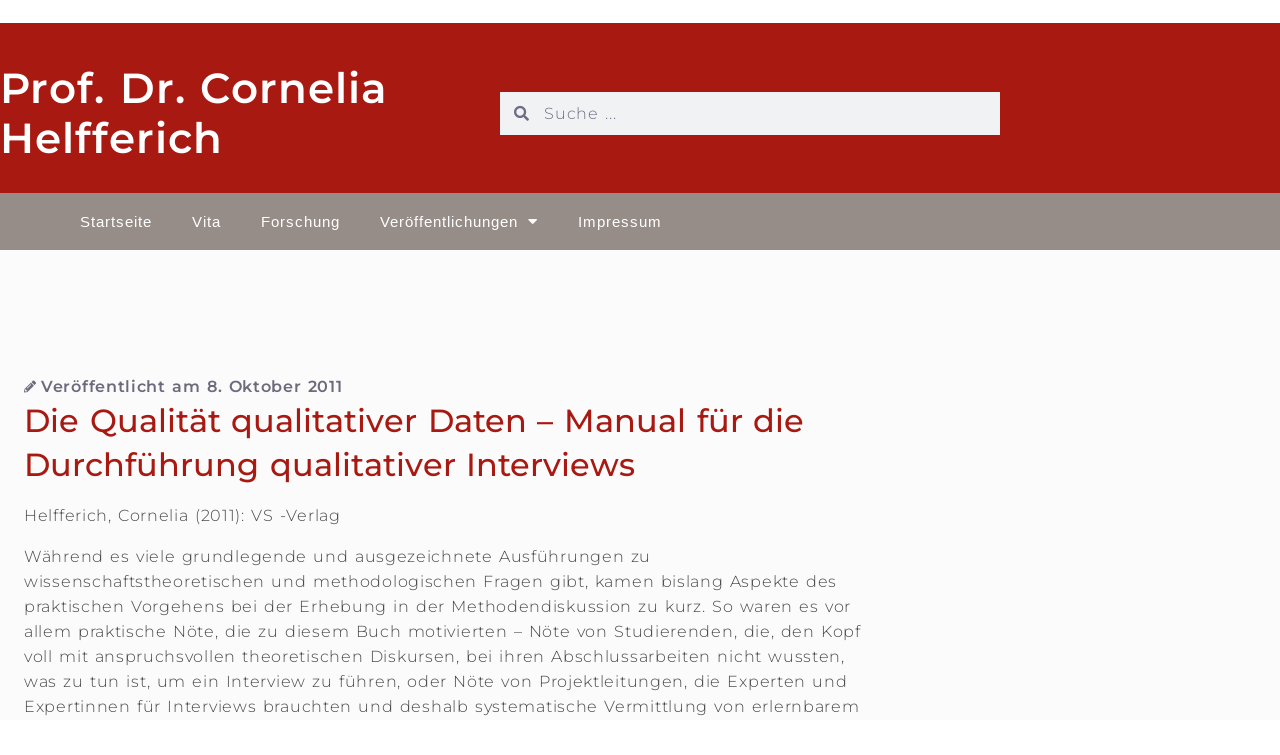

--- FILE ---
content_type: text/html; charset=UTF-8
request_url: https://cornelia-helfferich.de/die-qualitaet-qualitativer-daten-manual-fuer-die-durchfuehrung-qualitativer-interviews
body_size: 21141
content:
<!DOCTYPE html>
<html lang="de">
<head>
	<meta charset="UTF-8">
	<meta name="viewport" content="width=device-width, initial-scale=1.0, viewport-fit=cover" />			<title>
			Die Qualität qualitativer Daten – Manual für die Durchführung qualitativer Interviews &#8211; Prof. Dr. Cornelia Helfferich		</title>
		<meta name='robots' content='max-image-preview:large' />
<link rel="alternate" type="application/rss+xml" title="Prof. Dr. Cornelia Helfferich &raquo; Feed" href="https://cornelia-helfferich.de/feed" />
<link rel="alternate" type="application/rss+xml" title="Prof. Dr. Cornelia Helfferich &raquo; Kommentar-Feed" href="https://cornelia-helfferich.de/comments/feed" />
<link rel="alternate" title="oEmbed (JSON)" type="application/json+oembed" href="https://cornelia-helfferich.de/wp-json/oembed/1.0/embed?url=https%3A%2F%2Fcornelia-helfferich.de%2Fdie-qualitaet-qualitativer-daten-manual-fuer-die-durchfuehrung-qualitativer-interviews" />
<link rel="alternate" title="oEmbed (XML)" type="text/xml+oembed" href="https://cornelia-helfferich.de/wp-json/oembed/1.0/embed?url=https%3A%2F%2Fcornelia-helfferich.de%2Fdie-qualitaet-qualitativer-daten-manual-fuer-die-durchfuehrung-qualitativer-interviews&#038;format=xml" />
<style id='wp-img-auto-sizes-contain-inline-css' type='text/css'>
img:is([sizes=auto i],[sizes^="auto," i]){contain-intrinsic-size:3000px 1500px}
/*# sourceURL=wp-img-auto-sizes-contain-inline-css */
</style>
<style id='wp-emoji-styles-inline-css' type='text/css'>

	img.wp-smiley, img.emoji {
		display: inline !important;
		border: none !important;
		box-shadow: none !important;
		height: 1em !important;
		width: 1em !important;
		margin: 0 0.07em !important;
		vertical-align: -0.1em !important;
		background: none !important;
		padding: 0 !important;
	}
/*# sourceURL=wp-emoji-styles-inline-css */
</style>
<link rel='stylesheet' id='wp-block-library-css' href='https://cornelia-helfferich.de/wp-includes/css/dist/block-library/style.min.css?ver=6.9' type='text/css' media='all' />
<style id='wp-block-library-theme-inline-css' type='text/css'>
.wp-block-audio :where(figcaption){color:#555;font-size:13px;text-align:center}.is-dark-theme .wp-block-audio :where(figcaption){color:#ffffffa6}.wp-block-audio{margin:0 0 1em}.wp-block-code{border:1px solid #ccc;border-radius:4px;font-family:Menlo,Consolas,monaco,monospace;padding:.8em 1em}.wp-block-embed :where(figcaption){color:#555;font-size:13px;text-align:center}.is-dark-theme .wp-block-embed :where(figcaption){color:#ffffffa6}.wp-block-embed{margin:0 0 1em}.blocks-gallery-caption{color:#555;font-size:13px;text-align:center}.is-dark-theme .blocks-gallery-caption{color:#ffffffa6}:root :where(.wp-block-image figcaption){color:#555;font-size:13px;text-align:center}.is-dark-theme :root :where(.wp-block-image figcaption){color:#ffffffa6}.wp-block-image{margin:0 0 1em}.wp-block-pullquote{border-bottom:4px solid;border-top:4px solid;color:currentColor;margin-bottom:1.75em}.wp-block-pullquote :where(cite),.wp-block-pullquote :where(footer),.wp-block-pullquote__citation{color:currentColor;font-size:.8125em;font-style:normal;text-transform:uppercase}.wp-block-quote{border-left:.25em solid;margin:0 0 1.75em;padding-left:1em}.wp-block-quote cite,.wp-block-quote footer{color:currentColor;font-size:.8125em;font-style:normal;position:relative}.wp-block-quote:where(.has-text-align-right){border-left:none;border-right:.25em solid;padding-left:0;padding-right:1em}.wp-block-quote:where(.has-text-align-center){border:none;padding-left:0}.wp-block-quote.is-large,.wp-block-quote.is-style-large,.wp-block-quote:where(.is-style-plain){border:none}.wp-block-search .wp-block-search__label{font-weight:700}.wp-block-search__button{border:1px solid #ccc;padding:.375em .625em}:where(.wp-block-group.has-background){padding:1.25em 2.375em}.wp-block-separator.has-css-opacity{opacity:.4}.wp-block-separator{border:none;border-bottom:2px solid;margin-left:auto;margin-right:auto}.wp-block-separator.has-alpha-channel-opacity{opacity:1}.wp-block-separator:not(.is-style-wide):not(.is-style-dots){width:100px}.wp-block-separator.has-background:not(.is-style-dots){border-bottom:none;height:1px}.wp-block-separator.has-background:not(.is-style-wide):not(.is-style-dots){height:2px}.wp-block-table{margin:0 0 1em}.wp-block-table td,.wp-block-table th{word-break:normal}.wp-block-table :where(figcaption){color:#555;font-size:13px;text-align:center}.is-dark-theme .wp-block-table :where(figcaption){color:#ffffffa6}.wp-block-video :where(figcaption){color:#555;font-size:13px;text-align:center}.is-dark-theme .wp-block-video :where(figcaption){color:#ffffffa6}.wp-block-video{margin:0 0 1em}:root :where(.wp-block-template-part.has-background){margin-bottom:0;margin-top:0;padding:1.25em 2.375em}
/*# sourceURL=/wp-includes/css/dist/block-library/theme.min.css */
</style>
<style id='classic-theme-styles-inline-css' type='text/css'>
/*! This file is auto-generated */
.wp-block-button__link{color:#fff;background-color:#32373c;border-radius:9999px;box-shadow:none;text-decoration:none;padding:calc(.667em + 2px) calc(1.333em + 2px);font-size:1.125em}.wp-block-file__button{background:#32373c;color:#fff;text-decoration:none}
/*# sourceURL=/wp-includes/css/classic-themes.min.css */
</style>
<style id='global-styles-inline-css' type='text/css'>
:root{--wp--preset--aspect-ratio--square: 1;--wp--preset--aspect-ratio--4-3: 4/3;--wp--preset--aspect-ratio--3-4: 3/4;--wp--preset--aspect-ratio--3-2: 3/2;--wp--preset--aspect-ratio--2-3: 2/3;--wp--preset--aspect-ratio--16-9: 16/9;--wp--preset--aspect-ratio--9-16: 9/16;--wp--preset--color--black: #000;--wp--preset--color--cyan-bluish-gray: #abb8c3;--wp--preset--color--white: #fff;--wp--preset--color--pale-pink: #f78da7;--wp--preset--color--vivid-red: #cf2e2e;--wp--preset--color--luminous-vivid-orange: #ff6900;--wp--preset--color--luminous-vivid-amber: #fcb900;--wp--preset--color--light-green-cyan: #7bdcb5;--wp--preset--color--vivid-green-cyan: #00d084;--wp--preset--color--pale-cyan-blue: #8ed1fc;--wp--preset--color--vivid-cyan-blue: #0693e3;--wp--preset--color--vivid-purple: #9b51e0;--wp--preset--color--blue: #1982d1;--wp--preset--color--dark-gray: #373737;--wp--preset--color--medium-gray: #666;--wp--preset--color--light-gray: #e2e2e2;--wp--preset--gradient--vivid-cyan-blue-to-vivid-purple: linear-gradient(135deg,rgb(6,147,227) 0%,rgb(155,81,224) 100%);--wp--preset--gradient--light-green-cyan-to-vivid-green-cyan: linear-gradient(135deg,rgb(122,220,180) 0%,rgb(0,208,130) 100%);--wp--preset--gradient--luminous-vivid-amber-to-luminous-vivid-orange: linear-gradient(135deg,rgb(252,185,0) 0%,rgb(255,105,0) 100%);--wp--preset--gradient--luminous-vivid-orange-to-vivid-red: linear-gradient(135deg,rgb(255,105,0) 0%,rgb(207,46,46) 100%);--wp--preset--gradient--very-light-gray-to-cyan-bluish-gray: linear-gradient(135deg,rgb(238,238,238) 0%,rgb(169,184,195) 100%);--wp--preset--gradient--cool-to-warm-spectrum: linear-gradient(135deg,rgb(74,234,220) 0%,rgb(151,120,209) 20%,rgb(207,42,186) 40%,rgb(238,44,130) 60%,rgb(251,105,98) 80%,rgb(254,248,76) 100%);--wp--preset--gradient--blush-light-purple: linear-gradient(135deg,rgb(255,206,236) 0%,rgb(152,150,240) 100%);--wp--preset--gradient--blush-bordeaux: linear-gradient(135deg,rgb(254,205,165) 0%,rgb(254,45,45) 50%,rgb(107,0,62) 100%);--wp--preset--gradient--luminous-dusk: linear-gradient(135deg,rgb(255,203,112) 0%,rgb(199,81,192) 50%,rgb(65,88,208) 100%);--wp--preset--gradient--pale-ocean: linear-gradient(135deg,rgb(255,245,203) 0%,rgb(182,227,212) 50%,rgb(51,167,181) 100%);--wp--preset--gradient--electric-grass: linear-gradient(135deg,rgb(202,248,128) 0%,rgb(113,206,126) 100%);--wp--preset--gradient--midnight: linear-gradient(135deg,rgb(2,3,129) 0%,rgb(40,116,252) 100%);--wp--preset--font-size--small: 13px;--wp--preset--font-size--medium: 20px;--wp--preset--font-size--large: 36px;--wp--preset--font-size--x-large: 42px;--wp--preset--spacing--20: 0.44rem;--wp--preset--spacing--30: 0.67rem;--wp--preset--spacing--40: 1rem;--wp--preset--spacing--50: 1.5rem;--wp--preset--spacing--60: 2.25rem;--wp--preset--spacing--70: 3.38rem;--wp--preset--spacing--80: 5.06rem;--wp--preset--shadow--natural: 6px 6px 9px rgba(0, 0, 0, 0.2);--wp--preset--shadow--deep: 12px 12px 50px rgba(0, 0, 0, 0.4);--wp--preset--shadow--sharp: 6px 6px 0px rgba(0, 0, 0, 0.2);--wp--preset--shadow--outlined: 6px 6px 0px -3px rgb(255, 255, 255), 6px 6px rgb(0, 0, 0);--wp--preset--shadow--crisp: 6px 6px 0px rgb(0, 0, 0);}:where(.is-layout-flex){gap: 0.5em;}:where(.is-layout-grid){gap: 0.5em;}body .is-layout-flex{display: flex;}.is-layout-flex{flex-wrap: wrap;align-items: center;}.is-layout-flex > :is(*, div){margin: 0;}body .is-layout-grid{display: grid;}.is-layout-grid > :is(*, div){margin: 0;}:where(.wp-block-columns.is-layout-flex){gap: 2em;}:where(.wp-block-columns.is-layout-grid){gap: 2em;}:where(.wp-block-post-template.is-layout-flex){gap: 1.25em;}:where(.wp-block-post-template.is-layout-grid){gap: 1.25em;}.has-black-color{color: var(--wp--preset--color--black) !important;}.has-cyan-bluish-gray-color{color: var(--wp--preset--color--cyan-bluish-gray) !important;}.has-white-color{color: var(--wp--preset--color--white) !important;}.has-pale-pink-color{color: var(--wp--preset--color--pale-pink) !important;}.has-vivid-red-color{color: var(--wp--preset--color--vivid-red) !important;}.has-luminous-vivid-orange-color{color: var(--wp--preset--color--luminous-vivid-orange) !important;}.has-luminous-vivid-amber-color{color: var(--wp--preset--color--luminous-vivid-amber) !important;}.has-light-green-cyan-color{color: var(--wp--preset--color--light-green-cyan) !important;}.has-vivid-green-cyan-color{color: var(--wp--preset--color--vivid-green-cyan) !important;}.has-pale-cyan-blue-color{color: var(--wp--preset--color--pale-cyan-blue) !important;}.has-vivid-cyan-blue-color{color: var(--wp--preset--color--vivid-cyan-blue) !important;}.has-vivid-purple-color{color: var(--wp--preset--color--vivid-purple) !important;}.has-black-background-color{background-color: var(--wp--preset--color--black) !important;}.has-cyan-bluish-gray-background-color{background-color: var(--wp--preset--color--cyan-bluish-gray) !important;}.has-white-background-color{background-color: var(--wp--preset--color--white) !important;}.has-pale-pink-background-color{background-color: var(--wp--preset--color--pale-pink) !important;}.has-vivid-red-background-color{background-color: var(--wp--preset--color--vivid-red) !important;}.has-luminous-vivid-orange-background-color{background-color: var(--wp--preset--color--luminous-vivid-orange) !important;}.has-luminous-vivid-amber-background-color{background-color: var(--wp--preset--color--luminous-vivid-amber) !important;}.has-light-green-cyan-background-color{background-color: var(--wp--preset--color--light-green-cyan) !important;}.has-vivid-green-cyan-background-color{background-color: var(--wp--preset--color--vivid-green-cyan) !important;}.has-pale-cyan-blue-background-color{background-color: var(--wp--preset--color--pale-cyan-blue) !important;}.has-vivid-cyan-blue-background-color{background-color: var(--wp--preset--color--vivid-cyan-blue) !important;}.has-vivid-purple-background-color{background-color: var(--wp--preset--color--vivid-purple) !important;}.has-black-border-color{border-color: var(--wp--preset--color--black) !important;}.has-cyan-bluish-gray-border-color{border-color: var(--wp--preset--color--cyan-bluish-gray) !important;}.has-white-border-color{border-color: var(--wp--preset--color--white) !important;}.has-pale-pink-border-color{border-color: var(--wp--preset--color--pale-pink) !important;}.has-vivid-red-border-color{border-color: var(--wp--preset--color--vivid-red) !important;}.has-luminous-vivid-orange-border-color{border-color: var(--wp--preset--color--luminous-vivid-orange) !important;}.has-luminous-vivid-amber-border-color{border-color: var(--wp--preset--color--luminous-vivid-amber) !important;}.has-light-green-cyan-border-color{border-color: var(--wp--preset--color--light-green-cyan) !important;}.has-vivid-green-cyan-border-color{border-color: var(--wp--preset--color--vivid-green-cyan) !important;}.has-pale-cyan-blue-border-color{border-color: var(--wp--preset--color--pale-cyan-blue) !important;}.has-vivid-cyan-blue-border-color{border-color: var(--wp--preset--color--vivid-cyan-blue) !important;}.has-vivid-purple-border-color{border-color: var(--wp--preset--color--vivid-purple) !important;}.has-vivid-cyan-blue-to-vivid-purple-gradient-background{background: var(--wp--preset--gradient--vivid-cyan-blue-to-vivid-purple) !important;}.has-light-green-cyan-to-vivid-green-cyan-gradient-background{background: var(--wp--preset--gradient--light-green-cyan-to-vivid-green-cyan) !important;}.has-luminous-vivid-amber-to-luminous-vivid-orange-gradient-background{background: var(--wp--preset--gradient--luminous-vivid-amber-to-luminous-vivid-orange) !important;}.has-luminous-vivid-orange-to-vivid-red-gradient-background{background: var(--wp--preset--gradient--luminous-vivid-orange-to-vivid-red) !important;}.has-very-light-gray-to-cyan-bluish-gray-gradient-background{background: var(--wp--preset--gradient--very-light-gray-to-cyan-bluish-gray) !important;}.has-cool-to-warm-spectrum-gradient-background{background: var(--wp--preset--gradient--cool-to-warm-spectrum) !important;}.has-blush-light-purple-gradient-background{background: var(--wp--preset--gradient--blush-light-purple) !important;}.has-blush-bordeaux-gradient-background{background: var(--wp--preset--gradient--blush-bordeaux) !important;}.has-luminous-dusk-gradient-background{background: var(--wp--preset--gradient--luminous-dusk) !important;}.has-pale-ocean-gradient-background{background: var(--wp--preset--gradient--pale-ocean) !important;}.has-electric-grass-gradient-background{background: var(--wp--preset--gradient--electric-grass) !important;}.has-midnight-gradient-background{background: var(--wp--preset--gradient--midnight) !important;}.has-small-font-size{font-size: var(--wp--preset--font-size--small) !important;}.has-medium-font-size{font-size: var(--wp--preset--font-size--medium) !important;}.has-large-font-size{font-size: var(--wp--preset--font-size--large) !important;}.has-x-large-font-size{font-size: var(--wp--preset--font-size--x-large) !important;}
:where(.wp-block-post-template.is-layout-flex){gap: 1.25em;}:where(.wp-block-post-template.is-layout-grid){gap: 1.25em;}
:where(.wp-block-term-template.is-layout-flex){gap: 1.25em;}:where(.wp-block-term-template.is-layout-grid){gap: 1.25em;}
:where(.wp-block-columns.is-layout-flex){gap: 2em;}:where(.wp-block-columns.is-layout-grid){gap: 2em;}
:root :where(.wp-block-pullquote){font-size: 1.5em;line-height: 1.6;}
/*# sourceURL=global-styles-inline-css */
</style>
<link rel='stylesheet' id='twentyeleven-block-style-css' href='https://cornelia-helfferich.de/wp-content/themes/twentyeleven/blocks.css?ver=20240703' type='text/css' media='all' />
<link rel='stylesheet' id='elementor-frontend-css' href='https://cornelia-helfferich.de/wp-content/plugins/elementor/assets/css/frontend.min.css?ver=3.34.1' type='text/css' media='all' />
<style id='elementor-frontend-inline-css' type='text/css'>
@-webkit-keyframes ha_fadeIn{0%{opacity:0}to{opacity:1}}@keyframes ha_fadeIn{0%{opacity:0}to{opacity:1}}@-webkit-keyframes ha_zoomIn{0%{opacity:0;-webkit-transform:scale3d(.3,.3,.3);transform:scale3d(.3,.3,.3)}50%{opacity:1}}@keyframes ha_zoomIn{0%{opacity:0;-webkit-transform:scale3d(.3,.3,.3);transform:scale3d(.3,.3,.3)}50%{opacity:1}}@-webkit-keyframes ha_rollIn{0%{opacity:0;-webkit-transform:translate3d(-100%,0,0) rotate3d(0,0,1,-120deg);transform:translate3d(-100%,0,0) rotate3d(0,0,1,-120deg)}to{opacity:1}}@keyframes ha_rollIn{0%{opacity:0;-webkit-transform:translate3d(-100%,0,0) rotate3d(0,0,1,-120deg);transform:translate3d(-100%,0,0) rotate3d(0,0,1,-120deg)}to{opacity:1}}@-webkit-keyframes ha_bounce{0%,20%,53%,to{-webkit-animation-timing-function:cubic-bezier(.215,.61,.355,1);animation-timing-function:cubic-bezier(.215,.61,.355,1)}40%,43%{-webkit-transform:translate3d(0,-30px,0) scaleY(1.1);transform:translate3d(0,-30px,0) scaleY(1.1);-webkit-animation-timing-function:cubic-bezier(.755,.05,.855,.06);animation-timing-function:cubic-bezier(.755,.05,.855,.06)}70%{-webkit-transform:translate3d(0,-15px,0) scaleY(1.05);transform:translate3d(0,-15px,0) scaleY(1.05);-webkit-animation-timing-function:cubic-bezier(.755,.05,.855,.06);animation-timing-function:cubic-bezier(.755,.05,.855,.06)}80%{-webkit-transition-timing-function:cubic-bezier(.215,.61,.355,1);transition-timing-function:cubic-bezier(.215,.61,.355,1);-webkit-transform:translate3d(0,0,0) scaleY(.95);transform:translate3d(0,0,0) scaleY(.95)}90%{-webkit-transform:translate3d(0,-4px,0) scaleY(1.02);transform:translate3d(0,-4px,0) scaleY(1.02)}}@keyframes ha_bounce{0%,20%,53%,to{-webkit-animation-timing-function:cubic-bezier(.215,.61,.355,1);animation-timing-function:cubic-bezier(.215,.61,.355,1)}40%,43%{-webkit-transform:translate3d(0,-30px,0) scaleY(1.1);transform:translate3d(0,-30px,0) scaleY(1.1);-webkit-animation-timing-function:cubic-bezier(.755,.05,.855,.06);animation-timing-function:cubic-bezier(.755,.05,.855,.06)}70%{-webkit-transform:translate3d(0,-15px,0) scaleY(1.05);transform:translate3d(0,-15px,0) scaleY(1.05);-webkit-animation-timing-function:cubic-bezier(.755,.05,.855,.06);animation-timing-function:cubic-bezier(.755,.05,.855,.06)}80%{-webkit-transition-timing-function:cubic-bezier(.215,.61,.355,1);transition-timing-function:cubic-bezier(.215,.61,.355,1);-webkit-transform:translate3d(0,0,0) scaleY(.95);transform:translate3d(0,0,0) scaleY(.95)}90%{-webkit-transform:translate3d(0,-4px,0) scaleY(1.02);transform:translate3d(0,-4px,0) scaleY(1.02)}}@-webkit-keyframes ha_bounceIn{0%,20%,40%,60%,80%,to{-webkit-animation-timing-function:cubic-bezier(.215,.61,.355,1);animation-timing-function:cubic-bezier(.215,.61,.355,1)}0%{opacity:0;-webkit-transform:scale3d(.3,.3,.3);transform:scale3d(.3,.3,.3)}20%{-webkit-transform:scale3d(1.1,1.1,1.1);transform:scale3d(1.1,1.1,1.1)}40%{-webkit-transform:scale3d(.9,.9,.9);transform:scale3d(.9,.9,.9)}60%{opacity:1;-webkit-transform:scale3d(1.03,1.03,1.03);transform:scale3d(1.03,1.03,1.03)}80%{-webkit-transform:scale3d(.97,.97,.97);transform:scale3d(.97,.97,.97)}to{opacity:1}}@keyframes ha_bounceIn{0%,20%,40%,60%,80%,to{-webkit-animation-timing-function:cubic-bezier(.215,.61,.355,1);animation-timing-function:cubic-bezier(.215,.61,.355,1)}0%{opacity:0;-webkit-transform:scale3d(.3,.3,.3);transform:scale3d(.3,.3,.3)}20%{-webkit-transform:scale3d(1.1,1.1,1.1);transform:scale3d(1.1,1.1,1.1)}40%{-webkit-transform:scale3d(.9,.9,.9);transform:scale3d(.9,.9,.9)}60%{opacity:1;-webkit-transform:scale3d(1.03,1.03,1.03);transform:scale3d(1.03,1.03,1.03)}80%{-webkit-transform:scale3d(.97,.97,.97);transform:scale3d(.97,.97,.97)}to{opacity:1}}@-webkit-keyframes ha_flipInX{0%{opacity:0;-webkit-transform:perspective(400px) rotate3d(1,0,0,90deg);transform:perspective(400px) rotate3d(1,0,0,90deg);-webkit-animation-timing-function:ease-in;animation-timing-function:ease-in}40%{-webkit-transform:perspective(400px) rotate3d(1,0,0,-20deg);transform:perspective(400px) rotate3d(1,0,0,-20deg);-webkit-animation-timing-function:ease-in;animation-timing-function:ease-in}60%{opacity:1;-webkit-transform:perspective(400px) rotate3d(1,0,0,10deg);transform:perspective(400px) rotate3d(1,0,0,10deg)}80%{-webkit-transform:perspective(400px) rotate3d(1,0,0,-5deg);transform:perspective(400px) rotate3d(1,0,0,-5deg)}}@keyframes ha_flipInX{0%{opacity:0;-webkit-transform:perspective(400px) rotate3d(1,0,0,90deg);transform:perspective(400px) rotate3d(1,0,0,90deg);-webkit-animation-timing-function:ease-in;animation-timing-function:ease-in}40%{-webkit-transform:perspective(400px) rotate3d(1,0,0,-20deg);transform:perspective(400px) rotate3d(1,0,0,-20deg);-webkit-animation-timing-function:ease-in;animation-timing-function:ease-in}60%{opacity:1;-webkit-transform:perspective(400px) rotate3d(1,0,0,10deg);transform:perspective(400px) rotate3d(1,0,0,10deg)}80%{-webkit-transform:perspective(400px) rotate3d(1,0,0,-5deg);transform:perspective(400px) rotate3d(1,0,0,-5deg)}}@-webkit-keyframes ha_flipInY{0%{opacity:0;-webkit-transform:perspective(400px) rotate3d(0,1,0,90deg);transform:perspective(400px) rotate3d(0,1,0,90deg);-webkit-animation-timing-function:ease-in;animation-timing-function:ease-in}40%{-webkit-transform:perspective(400px) rotate3d(0,1,0,-20deg);transform:perspective(400px) rotate3d(0,1,0,-20deg);-webkit-animation-timing-function:ease-in;animation-timing-function:ease-in}60%{opacity:1;-webkit-transform:perspective(400px) rotate3d(0,1,0,10deg);transform:perspective(400px) rotate3d(0,1,0,10deg)}80%{-webkit-transform:perspective(400px) rotate3d(0,1,0,-5deg);transform:perspective(400px) rotate3d(0,1,0,-5deg)}}@keyframes ha_flipInY{0%{opacity:0;-webkit-transform:perspective(400px) rotate3d(0,1,0,90deg);transform:perspective(400px) rotate3d(0,1,0,90deg);-webkit-animation-timing-function:ease-in;animation-timing-function:ease-in}40%{-webkit-transform:perspective(400px) rotate3d(0,1,0,-20deg);transform:perspective(400px) rotate3d(0,1,0,-20deg);-webkit-animation-timing-function:ease-in;animation-timing-function:ease-in}60%{opacity:1;-webkit-transform:perspective(400px) rotate3d(0,1,0,10deg);transform:perspective(400px) rotate3d(0,1,0,10deg)}80%{-webkit-transform:perspective(400px) rotate3d(0,1,0,-5deg);transform:perspective(400px) rotate3d(0,1,0,-5deg)}}@-webkit-keyframes ha_swing{20%{-webkit-transform:rotate3d(0,0,1,15deg);transform:rotate3d(0,0,1,15deg)}40%{-webkit-transform:rotate3d(0,0,1,-10deg);transform:rotate3d(0,0,1,-10deg)}60%{-webkit-transform:rotate3d(0,0,1,5deg);transform:rotate3d(0,0,1,5deg)}80%{-webkit-transform:rotate3d(0,0,1,-5deg);transform:rotate3d(0,0,1,-5deg)}}@keyframes ha_swing{20%{-webkit-transform:rotate3d(0,0,1,15deg);transform:rotate3d(0,0,1,15deg)}40%{-webkit-transform:rotate3d(0,0,1,-10deg);transform:rotate3d(0,0,1,-10deg)}60%{-webkit-transform:rotate3d(0,0,1,5deg);transform:rotate3d(0,0,1,5deg)}80%{-webkit-transform:rotate3d(0,0,1,-5deg);transform:rotate3d(0,0,1,-5deg)}}@-webkit-keyframes ha_slideInDown{0%{visibility:visible;-webkit-transform:translate3d(0,-100%,0);transform:translate3d(0,-100%,0)}}@keyframes ha_slideInDown{0%{visibility:visible;-webkit-transform:translate3d(0,-100%,0);transform:translate3d(0,-100%,0)}}@-webkit-keyframes ha_slideInUp{0%{visibility:visible;-webkit-transform:translate3d(0,100%,0);transform:translate3d(0,100%,0)}}@keyframes ha_slideInUp{0%{visibility:visible;-webkit-transform:translate3d(0,100%,0);transform:translate3d(0,100%,0)}}@-webkit-keyframes ha_slideInLeft{0%{visibility:visible;-webkit-transform:translate3d(-100%,0,0);transform:translate3d(-100%,0,0)}}@keyframes ha_slideInLeft{0%{visibility:visible;-webkit-transform:translate3d(-100%,0,0);transform:translate3d(-100%,0,0)}}@-webkit-keyframes ha_slideInRight{0%{visibility:visible;-webkit-transform:translate3d(100%,0,0);transform:translate3d(100%,0,0)}}@keyframes ha_slideInRight{0%{visibility:visible;-webkit-transform:translate3d(100%,0,0);transform:translate3d(100%,0,0)}}.ha_fadeIn{-webkit-animation-name:ha_fadeIn;animation-name:ha_fadeIn}.ha_zoomIn{-webkit-animation-name:ha_zoomIn;animation-name:ha_zoomIn}.ha_rollIn{-webkit-animation-name:ha_rollIn;animation-name:ha_rollIn}.ha_bounce{-webkit-transform-origin:center bottom;-ms-transform-origin:center bottom;transform-origin:center bottom;-webkit-animation-name:ha_bounce;animation-name:ha_bounce}.ha_bounceIn{-webkit-animation-name:ha_bounceIn;animation-name:ha_bounceIn;-webkit-animation-duration:.75s;-webkit-animation-duration:calc(var(--animate-duration)*.75);animation-duration:.75s;animation-duration:calc(var(--animate-duration)*.75)}.ha_flipInX,.ha_flipInY{-webkit-animation-name:ha_flipInX;animation-name:ha_flipInX;-webkit-backface-visibility:visible!important;backface-visibility:visible!important}.ha_flipInY{-webkit-animation-name:ha_flipInY;animation-name:ha_flipInY}.ha_swing{-webkit-transform-origin:top center;-ms-transform-origin:top center;transform-origin:top center;-webkit-animation-name:ha_swing;animation-name:ha_swing}.ha_slideInDown{-webkit-animation-name:ha_slideInDown;animation-name:ha_slideInDown}.ha_slideInUp{-webkit-animation-name:ha_slideInUp;animation-name:ha_slideInUp}.ha_slideInLeft{-webkit-animation-name:ha_slideInLeft;animation-name:ha_slideInLeft}.ha_slideInRight{-webkit-animation-name:ha_slideInRight;animation-name:ha_slideInRight}.ha-css-transform-yes{-webkit-transition-duration:var(--ha-tfx-transition-duration, .2s);transition-duration:var(--ha-tfx-transition-duration, .2s);-webkit-transition-property:-webkit-transform;transition-property:transform;transition-property:transform,-webkit-transform;-webkit-transform:translate(var(--ha-tfx-translate-x, 0),var(--ha-tfx-translate-y, 0)) scale(var(--ha-tfx-scale-x, 1),var(--ha-tfx-scale-y, 1)) skew(var(--ha-tfx-skew-x, 0),var(--ha-tfx-skew-y, 0)) rotateX(var(--ha-tfx-rotate-x, 0)) rotateY(var(--ha-tfx-rotate-y, 0)) rotateZ(var(--ha-tfx-rotate-z, 0));transform:translate(var(--ha-tfx-translate-x, 0),var(--ha-tfx-translate-y, 0)) scale(var(--ha-tfx-scale-x, 1),var(--ha-tfx-scale-y, 1)) skew(var(--ha-tfx-skew-x, 0),var(--ha-tfx-skew-y, 0)) rotateX(var(--ha-tfx-rotate-x, 0)) rotateY(var(--ha-tfx-rotate-y, 0)) rotateZ(var(--ha-tfx-rotate-z, 0))}.ha-css-transform-yes:hover{-webkit-transform:translate(var(--ha-tfx-translate-x-hover, var(--ha-tfx-translate-x, 0)),var(--ha-tfx-translate-y-hover, var(--ha-tfx-translate-y, 0))) scale(var(--ha-tfx-scale-x-hover, var(--ha-tfx-scale-x, 1)),var(--ha-tfx-scale-y-hover, var(--ha-tfx-scale-y, 1))) skew(var(--ha-tfx-skew-x-hover, var(--ha-tfx-skew-x, 0)),var(--ha-tfx-skew-y-hover, var(--ha-tfx-skew-y, 0))) rotateX(var(--ha-tfx-rotate-x-hover, var(--ha-tfx-rotate-x, 0))) rotateY(var(--ha-tfx-rotate-y-hover, var(--ha-tfx-rotate-y, 0))) rotateZ(var(--ha-tfx-rotate-z-hover, var(--ha-tfx-rotate-z, 0)));transform:translate(var(--ha-tfx-translate-x-hover, var(--ha-tfx-translate-x, 0)),var(--ha-tfx-translate-y-hover, var(--ha-tfx-translate-y, 0))) scale(var(--ha-tfx-scale-x-hover, var(--ha-tfx-scale-x, 1)),var(--ha-tfx-scale-y-hover, var(--ha-tfx-scale-y, 1))) skew(var(--ha-tfx-skew-x-hover, var(--ha-tfx-skew-x, 0)),var(--ha-tfx-skew-y-hover, var(--ha-tfx-skew-y, 0))) rotateX(var(--ha-tfx-rotate-x-hover, var(--ha-tfx-rotate-x, 0))) rotateY(var(--ha-tfx-rotate-y-hover, var(--ha-tfx-rotate-y, 0))) rotateZ(var(--ha-tfx-rotate-z-hover, var(--ha-tfx-rotate-z, 0)))}.happy-addon>.elementor-widget-container{word-wrap:break-word;overflow-wrap:break-word}.happy-addon>.elementor-widget-container,.happy-addon>.elementor-widget-container *{-webkit-box-sizing:border-box;box-sizing:border-box}.happy-addon:not(:has(.elementor-widget-container)),.happy-addon:not(:has(.elementor-widget-container)) *{-webkit-box-sizing:border-box;box-sizing:border-box;word-wrap:break-word;overflow-wrap:break-word}.happy-addon p:empty{display:none}.happy-addon .elementor-inline-editing{min-height:auto!important}.happy-addon-pro img{max-width:100%;height:auto;-o-object-fit:cover;object-fit:cover}.ha-screen-reader-text{position:absolute;overflow:hidden;clip:rect(1px,1px,1px,1px);margin:-1px;padding:0;width:1px;height:1px;border:0;word-wrap:normal!important;-webkit-clip-path:inset(50%);clip-path:inset(50%)}.ha-has-bg-overlay>.elementor-widget-container{position:relative;z-index:1}.ha-has-bg-overlay>.elementor-widget-container:before{position:absolute;top:0;left:0;z-index:-1;width:100%;height:100%;content:""}.ha-has-bg-overlay:not(:has(.elementor-widget-container)){position:relative;z-index:1}.ha-has-bg-overlay:not(:has(.elementor-widget-container)):before{position:absolute;top:0;left:0;z-index:-1;width:100%;height:100%;content:""}.ha-popup--is-enabled .ha-js-popup,.ha-popup--is-enabled .ha-js-popup img{cursor:-webkit-zoom-in!important;cursor:zoom-in!important}.mfp-wrap .mfp-arrow,.mfp-wrap .mfp-close{background-color:transparent}.mfp-wrap .mfp-arrow:focus,.mfp-wrap .mfp-close:focus{outline-width:thin}.ha-advanced-tooltip-enable{position:relative;cursor:pointer;--ha-tooltip-arrow-color:black;--ha-tooltip-arrow-distance:0}.ha-advanced-tooltip-enable .ha-advanced-tooltip-content{position:absolute;z-index:999;display:none;padding:5px 0;width:120px;height:auto;border-radius:6px;background-color:#000;color:#fff;text-align:center;opacity:0}.ha-advanced-tooltip-enable .ha-advanced-tooltip-content::after{position:absolute;border-width:5px;border-style:solid;content:""}.ha-advanced-tooltip-enable .ha-advanced-tooltip-content.no-arrow::after{visibility:hidden}.ha-advanced-tooltip-enable .ha-advanced-tooltip-content.show{display:inline-block;opacity:1}.ha-advanced-tooltip-enable.ha-advanced-tooltip-top .ha-advanced-tooltip-content,body[data-elementor-device-mode=tablet] .ha-advanced-tooltip-enable.ha-advanced-tooltip-tablet-top .ha-advanced-tooltip-content{top:unset;right:0;bottom:calc(101% + var(--ha-tooltip-arrow-distance));left:0;margin:0 auto}.ha-advanced-tooltip-enable.ha-advanced-tooltip-top .ha-advanced-tooltip-content::after,body[data-elementor-device-mode=tablet] .ha-advanced-tooltip-enable.ha-advanced-tooltip-tablet-top .ha-advanced-tooltip-content::after{top:100%;right:unset;bottom:unset;left:50%;border-color:var(--ha-tooltip-arrow-color) transparent transparent transparent;-webkit-transform:translateX(-50%);-ms-transform:translateX(-50%);transform:translateX(-50%)}.ha-advanced-tooltip-enable.ha-advanced-tooltip-bottom .ha-advanced-tooltip-content,body[data-elementor-device-mode=tablet] .ha-advanced-tooltip-enable.ha-advanced-tooltip-tablet-bottom .ha-advanced-tooltip-content{top:calc(101% + var(--ha-tooltip-arrow-distance));right:0;bottom:unset;left:0;margin:0 auto}.ha-advanced-tooltip-enable.ha-advanced-tooltip-bottom .ha-advanced-tooltip-content::after,body[data-elementor-device-mode=tablet] .ha-advanced-tooltip-enable.ha-advanced-tooltip-tablet-bottom .ha-advanced-tooltip-content::after{top:unset;right:unset;bottom:100%;left:50%;border-color:transparent transparent var(--ha-tooltip-arrow-color) transparent;-webkit-transform:translateX(-50%);-ms-transform:translateX(-50%);transform:translateX(-50%)}.ha-advanced-tooltip-enable.ha-advanced-tooltip-left .ha-advanced-tooltip-content,body[data-elementor-device-mode=tablet] .ha-advanced-tooltip-enable.ha-advanced-tooltip-tablet-left .ha-advanced-tooltip-content{top:50%;right:calc(101% + var(--ha-tooltip-arrow-distance));bottom:unset;left:unset;-webkit-transform:translateY(-50%);-ms-transform:translateY(-50%);transform:translateY(-50%)}.ha-advanced-tooltip-enable.ha-advanced-tooltip-left .ha-advanced-tooltip-content::after,body[data-elementor-device-mode=tablet] .ha-advanced-tooltip-enable.ha-advanced-tooltip-tablet-left .ha-advanced-tooltip-content::after{top:50%;right:unset;bottom:unset;left:100%;border-color:transparent transparent transparent var(--ha-tooltip-arrow-color);-webkit-transform:translateY(-50%);-ms-transform:translateY(-50%);transform:translateY(-50%)}.ha-advanced-tooltip-enable.ha-advanced-tooltip-right .ha-advanced-tooltip-content,body[data-elementor-device-mode=tablet] .ha-advanced-tooltip-enable.ha-advanced-tooltip-tablet-right .ha-advanced-tooltip-content{top:50%;right:unset;bottom:unset;left:calc(101% + var(--ha-tooltip-arrow-distance));-webkit-transform:translateY(-50%);-ms-transform:translateY(-50%);transform:translateY(-50%)}.ha-advanced-tooltip-enable.ha-advanced-tooltip-right .ha-advanced-tooltip-content::after,body[data-elementor-device-mode=tablet] .ha-advanced-tooltip-enable.ha-advanced-tooltip-tablet-right .ha-advanced-tooltip-content::after{top:50%;right:100%;bottom:unset;left:unset;border-color:transparent var(--ha-tooltip-arrow-color) transparent transparent;-webkit-transform:translateY(-50%);-ms-transform:translateY(-50%);transform:translateY(-50%)}body[data-elementor-device-mode=mobile] .ha-advanced-tooltip-enable.ha-advanced-tooltip-mobile-top .ha-advanced-tooltip-content{top:unset;right:0;bottom:calc(101% + var(--ha-tooltip-arrow-distance));left:0;margin:0 auto}body[data-elementor-device-mode=mobile] .ha-advanced-tooltip-enable.ha-advanced-tooltip-mobile-top .ha-advanced-tooltip-content::after{top:100%;right:unset;bottom:unset;left:50%;border-color:var(--ha-tooltip-arrow-color) transparent transparent transparent;-webkit-transform:translateX(-50%);-ms-transform:translateX(-50%);transform:translateX(-50%)}body[data-elementor-device-mode=mobile] .ha-advanced-tooltip-enable.ha-advanced-tooltip-mobile-bottom .ha-advanced-tooltip-content{top:calc(101% + var(--ha-tooltip-arrow-distance));right:0;bottom:unset;left:0;margin:0 auto}body[data-elementor-device-mode=mobile] .ha-advanced-tooltip-enable.ha-advanced-tooltip-mobile-bottom .ha-advanced-tooltip-content::after{top:unset;right:unset;bottom:100%;left:50%;border-color:transparent transparent var(--ha-tooltip-arrow-color) transparent;-webkit-transform:translateX(-50%);-ms-transform:translateX(-50%);transform:translateX(-50%)}body[data-elementor-device-mode=mobile] .ha-advanced-tooltip-enable.ha-advanced-tooltip-mobile-left .ha-advanced-tooltip-content{top:50%;right:calc(101% + var(--ha-tooltip-arrow-distance));bottom:unset;left:unset;-webkit-transform:translateY(-50%);-ms-transform:translateY(-50%);transform:translateY(-50%)}body[data-elementor-device-mode=mobile] .ha-advanced-tooltip-enable.ha-advanced-tooltip-mobile-left .ha-advanced-tooltip-content::after{top:50%;right:unset;bottom:unset;left:100%;border-color:transparent transparent transparent var(--ha-tooltip-arrow-color);-webkit-transform:translateY(-50%);-ms-transform:translateY(-50%);transform:translateY(-50%)}body[data-elementor-device-mode=mobile] .ha-advanced-tooltip-enable.ha-advanced-tooltip-mobile-right .ha-advanced-tooltip-content{top:50%;right:unset;bottom:unset;left:calc(101% + var(--ha-tooltip-arrow-distance));-webkit-transform:translateY(-50%);-ms-transform:translateY(-50%);transform:translateY(-50%)}body[data-elementor-device-mode=mobile] .ha-advanced-tooltip-enable.ha-advanced-tooltip-mobile-right .ha-advanced-tooltip-content::after{top:50%;right:100%;bottom:unset;left:unset;border-color:transparent var(--ha-tooltip-arrow-color) transparent transparent;-webkit-transform:translateY(-50%);-ms-transform:translateY(-50%);transform:translateY(-50%)}body.elementor-editor-active .happy-addon.ha-gravityforms .gform_wrapper{display:block!important}.ha-scroll-to-top-wrap.ha-scroll-to-top-hide{display:none}.ha-scroll-to-top-wrap.edit-mode,.ha-scroll-to-top-wrap.single-page-off{display:none!important}.ha-scroll-to-top-button{position:fixed;right:15px;bottom:15px;z-index:9999;display:-webkit-box;display:-webkit-flex;display:-ms-flexbox;display:flex;-webkit-box-align:center;-webkit-align-items:center;align-items:center;-ms-flex-align:center;-webkit-box-pack:center;-ms-flex-pack:center;-webkit-justify-content:center;justify-content:center;width:50px;height:50px;border-radius:50px;background-color:#5636d1;color:#fff;text-align:center;opacity:1;cursor:pointer;-webkit-transition:all .3s;transition:all .3s}.ha-scroll-to-top-button i{color:#fff;font-size:16px}.ha-scroll-to-top-button:hover{background-color:#e2498a}
/*# sourceURL=elementor-frontend-inline-css */
</style>
<link rel='stylesheet' id='widget-heading-css' href='https://cornelia-helfferich.de/wp-content/plugins/elementor/assets/css/widget-heading.min.css?ver=3.34.1' type='text/css' media='all' />
<link rel='stylesheet' id='widget-search-form-css' href='https://cornelia-helfferich.de/wp-content/plugins/elementor-pro/assets/css/widget-search-form.min.css?ver=3.29.2' type='text/css' media='all' />
<link rel='stylesheet' id='elementor-icons-shared-0-css' href='https://cornelia-helfferich.de/wp-content/plugins/elementor/assets/lib/font-awesome/css/fontawesome.min.css?ver=5.15.3' type='text/css' media='all' />
<link rel='stylesheet' id='elementor-icons-fa-solid-css' href='https://cornelia-helfferich.de/wp-content/plugins/elementor/assets/lib/font-awesome/css/solid.min.css?ver=5.15.3' type='text/css' media='all' />
<link rel='stylesheet' id='widget-nav-menu-css' href='https://cornelia-helfferich.de/wp-content/plugins/elementor-pro/assets/css/widget-nav-menu.min.css?ver=3.29.2' type='text/css' media='all' />
<link rel='stylesheet' id='e-sticky-css' href='https://cornelia-helfferich.de/wp-content/plugins/elementor-pro/assets/css/modules/sticky.min.css?ver=3.29.2' type='text/css' media='all' />
<link rel='stylesheet' id='swiper-css' href='https://cornelia-helfferich.de/wp-content/plugins/elementor/assets/lib/swiper/v8/css/swiper.min.css?ver=8.4.5' type='text/css' media='all' />
<link rel='stylesheet' id='e-swiper-css' href='https://cornelia-helfferich.de/wp-content/plugins/elementor/assets/css/conditionals/e-swiper.min.css?ver=3.34.1' type='text/css' media='all' />
<link rel='stylesheet' id='widget-post-info-css' href='https://cornelia-helfferich.de/wp-content/plugins/elementor-pro/assets/css/widget-post-info.min.css?ver=3.29.2' type='text/css' media='all' />
<link rel='stylesheet' id='widget-icon-list-css' href='https://cornelia-helfferich.de/wp-content/plugins/elementor/assets/css/widget-icon-list.min.css?ver=3.34.1' type='text/css' media='all' />
<link rel='stylesheet' id='elementor-icons-fa-regular-css' href='https://cornelia-helfferich.de/wp-content/plugins/elementor/assets/lib/font-awesome/css/regular.min.css?ver=5.15.3' type='text/css' media='all' />
<link rel='stylesheet' id='widget-post-navigation-css' href='https://cornelia-helfferich.de/wp-content/plugins/elementor-pro/assets/css/widget-post-navigation.min.css?ver=3.29.2' type='text/css' media='all' />
<link rel='stylesheet' id='elementor-icons-css' href='https://cornelia-helfferich.de/wp-content/plugins/elementor/assets/lib/eicons/css/elementor-icons.min.css?ver=5.45.0' type='text/css' media='all' />
<link rel='stylesheet' id='elementor-post-26-css' href='https://cornelia-helfferich.de/wp-content/uploads/elementor/css/post-26.css?ver=1768420405' type='text/css' media='all' />
<link rel='stylesheet' id='font-awesome-5-all-css' href='https://cornelia-helfferich.de/wp-content/plugins/elementor/assets/lib/font-awesome/css/all.min.css?ver=3.34.1' type='text/css' media='all' />
<link rel='stylesheet' id='font-awesome-4-shim-css' href='https://cornelia-helfferich.de/wp-content/plugins/elementor/assets/lib/font-awesome/css/v4-shims.min.css?ver=3.34.1' type='text/css' media='all' />
<link rel='stylesheet' id='elementor-post-1496-css' href='https://cornelia-helfferich.de/wp-content/uploads/elementor/css/post-1496.css?ver=1768420405' type='text/css' media='all' />
<link rel='stylesheet' id='happy-icons-css' href='https://cornelia-helfferich.de/wp-content/plugins/happy-elementor-addons/assets/fonts/style.min.css?ver=3.20.4' type='text/css' media='all' />
<link rel='stylesheet' id='font-awesome-css' href='https://cornelia-helfferich.de/wp-content/plugins/elementor/assets/lib/font-awesome/css/font-awesome.min.css?ver=4.7.0' type='text/css' media='all' />
<link rel='stylesheet' id='elementor-post-1490-css' href='https://cornelia-helfferich.de/wp-content/uploads/elementor/css/post-1490.css?ver=1768420405' type='text/css' media='all' />
<link rel='stylesheet' id='elementor-post-1550-css' href='https://cornelia-helfferich.de/wp-content/uploads/elementor/css/post-1550.css?ver=1768420445' type='text/css' media='all' />
<script type="text/javascript" src="https://cornelia-helfferich.de/wp-includes/js/jquery/jquery.min.js?ver=3.7.1" id="jquery-core-js"></script>
<script type="text/javascript" src="https://cornelia-helfferich.de/wp-includes/js/jquery/jquery-migrate.min.js?ver=3.4.1" id="jquery-migrate-js"></script>
<script type="text/javascript" src="https://cornelia-helfferich.de/wp-content/plugins/elementor/assets/lib/font-awesome/js/v4-shims.min.js?ver=3.34.1" id="font-awesome-4-shim-js"></script>
<script type="text/javascript" src="https://cornelia-helfferich.de/wp-content/plugins/happy-elementor-addons/assets/vendor/dom-purify/purify.min.js?ver=3.1.6" id="dom-purify-js"></script>
<link rel="https://api.w.org/" href="https://cornelia-helfferich.de/wp-json/" /><link rel="alternate" title="JSON" type="application/json" href="https://cornelia-helfferich.de/wp-json/wp/v2/posts/956" /><link rel="EditURI" type="application/rsd+xml" title="RSD" href="https://cornelia-helfferich.de/xmlrpc.php?rsd" />
<meta name="generator" content="WordPress 6.9" />
<link rel="canonical" href="https://cornelia-helfferich.de/die-qualitaet-qualitativer-daten-manual-fuer-die-durchfuehrung-qualitativer-interviews" />
<link rel='shortlink' href='https://cornelia-helfferich.de/?p=956' />
<meta name="generator" content="Elementor 3.34.1; features: additional_custom_breakpoints; settings: css_print_method-external, google_font-enabled, font_display-auto">
			<style>
				.e-con.e-parent:nth-of-type(n+4):not(.e-lazyloaded):not(.e-no-lazyload),
				.e-con.e-parent:nth-of-type(n+4):not(.e-lazyloaded):not(.e-no-lazyload) * {
					background-image: none !important;
				}
				@media screen and (max-height: 1024px) {
					.e-con.e-parent:nth-of-type(n+3):not(.e-lazyloaded):not(.e-no-lazyload),
					.e-con.e-parent:nth-of-type(n+3):not(.e-lazyloaded):not(.e-no-lazyload) * {
						background-image: none !important;
					}
				}
				@media screen and (max-height: 640px) {
					.e-con.e-parent:nth-of-type(n+2):not(.e-lazyloaded):not(.e-no-lazyload),
					.e-con.e-parent:nth-of-type(n+2):not(.e-lazyloaded):not(.e-no-lazyload) * {
						background-image: none !important;
					}
				}
			</style>
					<style type="text/css" id="twentyeleven-header-css">
				#site-title a,
		#site-description {
			color: #ffffff;
		}
		</style>
		<style type="text/css" id="custom-background-css">
body.custom-background { background-color: #a81911; }
</style>
				<meta name="theme-color" content="#FBFBFB">
			<link rel="icon" href="https://cornelia-helfferich.de/wp-content/uploads/2022/03/cropped-bmfsfj_CorneliaHelfferich_02_2016-32x32.jpg" sizes="32x32" />
<link rel="icon" href="https://cornelia-helfferich.de/wp-content/uploads/2022/03/cropped-bmfsfj_CorneliaHelfferich_02_2016-192x192.jpg" sizes="192x192" />
<link rel="apple-touch-icon" href="https://cornelia-helfferich.de/wp-content/uploads/2022/03/cropped-bmfsfj_CorneliaHelfferich_02_2016-180x180.jpg" />
<meta name="msapplication-TileImage" content="https://cornelia-helfferich.de/wp-content/uploads/2022/03/cropped-bmfsfj_CorneliaHelfferich_02_2016-270x270.jpg" />
		<style type="text/css" id="wp-custom-css">
			.assistive-text{visibility: hidden; background-color:#a81911}

.skip-link{visibility: hidden; background-color:#a81911}

/* montserrat-100 - latin */
@font-face {
  font-family: 'Montserrat';
  font-style: normal;
  font-weight: 100;
  src: url('../fonts/montserrat-v25-latin-100.eot'); /* IE9 Compat Modes */
  src: local(''),
       url('../fonts/montserrat-v25-latin-100.eot?#iefix') format('embedded-opentype'), /* IE6-IE8 */
       url('../fonts/montserrat-v25-latin-100.woff2') format('woff2'), /* Super Modern Browsers */
       url('../fonts/montserrat-v25-latin-100.woff') format('woff'), /* Modern Browsers */
       url('../fonts/montserrat-v25-latin-100.ttf') format('truetype'), /* Safari, Android, iOS */
       url('../fonts/montserrat-v25-latin-100.svg#Montserrat') format('svg'); /* Legacy iOS */
}

/* montserrat-200 - latin */
@font-face {
  font-family: 'Montserrat';
  font-style: normal;
  font-weight: 200;
  src: url('../fonts/montserrat-v25-latin-200.eot'); /* IE9 Compat Modes */
  src: local(''),
       url('../fonts/montserrat-v25-latin-200.eot?#iefix') format('embedded-opentype'), /* IE6-IE8 */
       url('../fonts/montserrat-v25-latin-200.woff2') format('woff2'), /* Super Modern Browsers */
       url('../fonts/montserrat-v25-latin-200.woff') format('woff'), /* Modern Browsers */
       url('../fonts/montserrat-v25-latin-200.ttf') format('truetype'), /* Safari, Android, iOS */
       url('../fonts/montserrat-v25-latin-200.svg#Montserrat') format('svg'); /* Legacy iOS */
}

/* montserrat-300 - latin */
@font-face {
  font-family: 'Montserrat';
  font-style: normal;
  font-weight: 300;
  src: url('../fonts/montserrat-v25-latin-300.eot'); /* IE9 Compat Modes */
  src: local(''),
       url('../fonts/montserrat-v25-latin-300.eot?#iefix') format('embedded-opentype'), /* IE6-IE8 */
       url('../fonts/montserrat-v25-latin-300.woff2') format('woff2'), /* Super Modern Browsers */
       url('../fonts/montserrat-v25-latin-300.woff') format('woff'), /* Modern Browsers */
       url('../fonts/montserrat-v25-latin-300.ttf') format('truetype'), /* Safari, Android, iOS */
       url('../fonts/montserrat-v25-latin-300.svg#Montserrat') format('svg'); /* Legacy iOS */
}

/* montserrat-500 - latin */
@font-face {
  font-family: 'Montserrat';
  font-style: normal;
  font-weight: 500;
  src: url('../fonts/montserrat-v25-latin-500.eot'); /* IE9 Compat Modes */
  src: local(''),
       url('../fonts/montserrat-v25-latin-500.eot?#iefix') format('embedded-opentype'), /* IE6-IE8 */
       url('../fonts/montserrat-v25-latin-500.woff2') format('woff2'), /* Super Modern Browsers */
       url('../fonts/montserrat-v25-latin-500.woff') format('woff'), /* Modern Browsers */
       url('../fonts/montserrat-v25-latin-500.ttf') format('truetype'), /* Safari, Android, iOS */
       url('../fonts/montserrat-v25-latin-500.svg#Montserrat') format('svg'); /* Legacy iOS */
}

/* montserrat-regular - latin */
@font-face {
  font-family: 'Montserrat';
  font-style: normal;
  font-weight: 400;
  src: url('../fonts/montserrat-v25-latin-regular.eot'); /* IE9 Compat Modes */
  src: local(''),
       url('../fonts/montserrat-v25-latin-regular.eot?#iefix') format('embedded-opentype'), /* IE6-IE8 */
       url('../fonts/montserrat-v25-latin-regular.woff2') format('woff2'), /* Super Modern Browsers */
       url('../fonts/montserrat-v25-latin-regular.woff') format('woff'), /* Modern Browsers */
       url('../fonts/montserrat-v25-latin-regular.ttf') format('truetype'), /* Safari, Android, iOS */
       url('../fonts/montserrat-v25-latin-regular.svg#Montserrat') format('svg'); /* Legacy iOS */
}

/* montserrat-600 - latin */
@font-face {
  font-family: 'Montserrat';
  font-style: normal;
  font-weight: 600;
  src: url('../fonts/montserrat-v25-latin-600.eot'); /* IE9 Compat Modes */
  src: local(''),
       url('../fonts/montserrat-v25-latin-600.eot?#iefix') format('embedded-opentype'), /* IE6-IE8 */
       url('../fonts/montserrat-v25-latin-600.woff2') format('woff2'), /* Super Modern Browsers */
       url('../fonts/montserrat-v25-latin-600.woff') format('woff'), /* Modern Browsers */
       url('../fonts/montserrat-v25-latin-600.ttf') format('truetype'), /* Safari, Android, iOS */
       url('../fonts/montserrat-v25-latin-600.svg#Montserrat') format('svg'); /* Legacy iOS */
}

/* montserrat-700 - latin */
@font-face {
  font-family: 'Montserrat';
  font-style: normal;
  font-weight: 700;
  src: url('../fonts/montserrat-v25-latin-700.eot'); /* IE9 Compat Modes */
  src: local(''),
       url('../fonts/montserrat-v25-latin-700.eot?#iefix') format('embedded-opentype'), /* IE6-IE8 */
       url('../fonts/montserrat-v25-latin-700.woff2') format('woff2'), /* Super Modern Browsers */
       url('../fonts/montserrat-v25-latin-700.woff') format('woff'), /* Modern Browsers */
       url('../fonts/montserrat-v25-latin-700.ttf') format('truetype'), /* Safari, Android, iOS */
       url('../fonts/montserrat-v25-latin-700.svg#Montserrat') format('svg'); /* Legacy iOS */
}

/* montserrat-900 - latin */
@font-face {
  font-family: 'Montserrat';
  font-style: normal;
  font-weight: 900;
  src: url('../fonts/montserrat-v25-latin-900.eot'); /* IE9 Compat Modes */
  src: local(''),
       url('../fonts/montserrat-v25-latin-900.eot?#iefix') format('embedded-opentype'), /* IE6-IE8 */
       url('../fonts/montserrat-v25-latin-900.woff2') format('woff2'), /* Super Modern Browsers */
       url('../fonts/montserrat-v25-latin-900.woff') format('woff'), /* Modern Browsers */
       url('../fonts/montserrat-v25-latin-900.ttf') format('truetype'), /* Safari, Android, iOS */
       url('../fonts/montserrat-v25-latin-900.svg#Montserrat') format('svg'); /* Legacy iOS */
}

/* montserrat-800 - latin */
@font-face {
  font-family: 'Montserrat';
  font-style: normal;
  font-weight: 800;
  src: url('../fonts/montserrat-v25-latin-800.eot'); /* IE9 Compat Modes */
  src: local(''),
       url('../fonts/montserrat-v25-latin-800.eot?#iefix') format('embedded-opentype'), /* IE6-IE8 */
       url('../fonts/montserrat-v25-latin-800.woff2') format('woff2'), /* Super Modern Browsers */
       url('../fonts/montserrat-v25-latin-800.woff') format('woff'), /* Modern Browsers */
       url('../fonts/montserrat-v25-latin-800.ttf') format('truetype'), /* Safari, Android, iOS */
       url('../fonts/montserrat-v25-latin-800.svg#Montserrat') format('svg'); /* Legacy iOS */
}

/* montserrat-100italic - latin */
@font-face {
  font-family: 'Montserrat';
  font-style: italic;
  font-weight: 100;
  src: url('../fonts/montserrat-v25-latin-100italic.eot'); /* IE9 Compat Modes */
  src: local(''),
       url('../fonts/montserrat-v25-latin-100italic.eot?#iefix') format('embedded-opentype'), /* IE6-IE8 */
       url('../fonts/montserrat-v25-latin-100italic.woff2') format('woff2'), /* Super Modern Browsers */
       url('../fonts/montserrat-v25-latin-100italic.woff') format('woff'), /* Modern Browsers */
       url('../fonts/montserrat-v25-latin-100italic.ttf') format('truetype'), /* Safari, Android, iOS */
       url('../fonts/montserrat-v25-latin-100italic.svg#Montserrat') format('svg'); /* Legacy iOS */
}

/* montserrat-200italic - latin */
@font-face {
  font-family: 'Montserrat';
  font-style: italic;
  font-weight: 200;
  src: url('../fonts/montserrat-v25-latin-200italic.eot'); /* IE9 Compat Modes */
  src: local(''),
       url('../fonts/montserrat-v25-latin-200italic.eot?#iefix') format('embedded-opentype'), /* IE6-IE8 */
       url('../fonts/montserrat-v25-latin-200italic.woff2') format('woff2'), /* Super Modern Browsers */
       url('../fonts/montserrat-v25-latin-200italic.woff') format('woff'), /* Modern Browsers */
       url('../fonts/montserrat-v25-latin-200italic.ttf') format('truetype'), /* Safari, Android, iOS */
       url('../fonts/montserrat-v25-latin-200italic.svg#Montserrat') format('svg'); /* Legacy iOS */
}

/* montserrat-italic - latin */
@font-face {
  font-family: 'Montserrat';
  font-style: italic;
  font-weight: 400;
  src: url('../fonts/montserrat-v25-latin-italic.eot'); /* IE9 Compat Modes */
  src: local(''),
       url('../fonts/montserrat-v25-latin-italic.eot?#iefix') format('embedded-opentype'), /* IE6-IE8 */
       url('../fonts/montserrat-v25-latin-italic.woff2') format('woff2'), /* Super Modern Browsers */
       url('../fonts/montserrat-v25-latin-italic.woff') format('woff'), /* Modern Browsers */
       url('../fonts/montserrat-v25-latin-italic.ttf') format('truetype'), /* Safari, Android, iOS */
       url('../fonts/montserrat-v25-latin-italic.svg#Montserrat') format('svg'); /* Legacy iOS */
}

/* montserrat-300italic - latin */
@font-face {
  font-family: 'Montserrat';
  font-style: italic;
  font-weight: 300;
  src: url('../fonts/montserrat-v25-latin-300italic.eot'); /* IE9 Compat Modes */
  src: local(''),
       url('../fonts/montserrat-v25-latin-300italic.eot?#iefix') format('embedded-opentype'), /* IE6-IE8 */
       url('../fonts/montserrat-v25-latin-300italic.woff2') format('woff2'), /* Super Modern Browsers */
       url('../fonts/montserrat-v25-latin-300italic.woff') format('woff'), /* Modern Browsers */
       url('../fonts/montserrat-v25-latin-300italic.ttf') format('truetype'), /* Safari, Android, iOS */
       url('../fonts/montserrat-v25-latin-300italic.svg#Montserrat') format('svg'); /* Legacy iOS */
}

/* montserrat-500italic - latin */
@font-face {
  font-family: 'Montserrat';
  font-style: italic;
  font-weight: 500;
  src: url('../fonts/montserrat-v25-latin-500italic.eot'); /* IE9 Compat Modes */
  src: local(''),
       url('../fonts/montserrat-v25-latin-500italic.eot?#iefix') format('embedded-opentype'), /* IE6-IE8 */
       url('../fonts/montserrat-v25-latin-500italic.woff2') format('woff2'), /* Super Modern Browsers */
       url('../fonts/montserrat-v25-latin-500italic.woff') format('woff'), /* Modern Browsers */
       url('../fonts/montserrat-v25-latin-500italic.ttf') format('truetype'), /* Safari, Android, iOS */
       url('../fonts/montserrat-v25-latin-500italic.svg#Montserrat') format('svg'); /* Legacy iOS */
}

/* montserrat-600italic - latin */
@font-face {
  font-family: 'Montserrat';
  font-style: italic;
  font-weight: 600;
  src: url('../fonts/montserrat-v25-latin-600italic.eot'); /* IE9 Compat Modes */
  src: local(''),
       url('../fonts/montserrat-v25-latin-600italic.eot?#iefix') format('embedded-opentype'), /* IE6-IE8 */
       url('../fonts/montserrat-v25-latin-600italic.woff2') format('woff2'), /* Super Modern Browsers */
       url('../fonts/montserrat-v25-latin-600italic.woff') format('woff'), /* Modern Browsers */
       url('../fonts/montserrat-v25-latin-600italic.ttf') format('truetype'), /* Safari, Android, iOS */
       url('../fonts/montserrat-v25-latin-600italic.svg#Montserrat') format('svg'); /* Legacy iOS */
}

/* montserrat-800italic - latin */
@font-face {
  font-family: 'Montserrat';
  font-style: italic;
  font-weight: 800;
  src: url('../fonts/montserrat-v25-latin-800italic.eot'); /* IE9 Compat Modes */
  src: local(''),
       url('../fonts/montserrat-v25-latin-800italic.eot?#iefix') format('embedded-opentype'), /* IE6-IE8 */
       url('../fonts/montserrat-v25-latin-800italic.woff2') format('woff2'), /* Super Modern Browsers */
       url('../fonts/montserrat-v25-latin-800italic.woff') format('woff'), /* Modern Browsers */
       url('../fonts/montserrat-v25-latin-800italic.ttf') format('truetype'), /* Safari, Android, iOS */
       url('../fonts/montserrat-v25-latin-800italic.svg#Montserrat') format('svg'); /* Legacy iOS */
}

/* montserrat-700italic - latin */
@font-face {
  font-family: 'Montserrat';
  font-style: italic;
  font-weight: 700;
  src: url('../fonts/montserrat-v25-latin-700italic.eot'); /* IE9 Compat Modes */
  src: local(''),
       url('../fonts/montserrat-v25-latin-700italic.eot?#iefix') format('embedded-opentype'), /* IE6-IE8 */
       url('../fonts/montserrat-v25-latin-700italic.woff2') format('woff2'), /* Super Modern Browsers */
       url('../fonts/montserrat-v25-latin-700italic.woff') format('woff'), /* Modern Browsers */
       url('../fonts/montserrat-v25-latin-700italic.ttf') format('truetype'), /* Safari, Android, iOS */
       url('../fonts/montserrat-v25-latin-700italic.svg#Montserrat') format('svg'); /* Legacy iOS */
}

/* montserrat-900italic - latin */
@font-face {
  font-family: 'Montserrat';
  font-style: italic;
  font-weight: 900;
  src: url('../fonts/montserrat-v25-latin-900italic.eot'); /* IE9 Compat Modes */
  src: local(''),
       url('../fonts/montserrat-v25-latin-900italic.eot?#iefix') format('embedded-opentype'), /* IE6-IE8 */
       url('../fonts/montserrat-v25-latin-900italic.woff2') format('woff2'), /* Super Modern Browsers */
       url('../fonts/montserrat-v25-latin-900italic.woff') format('woff'), /* Modern Browsers */
       url('../fonts/montserrat-v25-latin-900italic.ttf') format('truetype'), /* Safari, Android, iOS */
       url('../fonts/montserrat-v25-latin-900italic.svg#Montserrat') format('svg'); /* Legacy iOS */
}
		</style>
		</head>
<body class="wp-singular post-template-default single single-post postid-956 single-format-standard custom-background wp-embed-responsive wp-theme-twentyeleven singular two-column right-sidebar elementor-default elementor-template-full-width elementor-kit-26 elementor-page-1550">
<div class="skip-link"><a class="assistive-text" href="#content">Zum primären Inhalt springen</a></div>		<div data-elementor-type="header" data-elementor-id="1496" class="elementor elementor-1496 elementor-location-header" data-elementor-settings="{&quot;ha_cmc_init_switcher&quot;:&quot;no&quot;}" data-elementor-post-type="elementor_library">
					<header class="elementor-section elementor-top-section elementor-element elementor-element-328dd97b elementor-section-content-top elementor-section-height-min-height elementor-section-stretched elementor-section-boxed elementor-section-height-default elementor-section-items-middle" data-id="328dd97b" data-element_type="section" data-settings="{&quot;background_background&quot;:&quot;classic&quot;,&quot;stretch_section&quot;:&quot;section-stretched&quot;,&quot;animation&quot;:&quot;none&quot;}">
						<div class="elementor-container elementor-column-gap-no">
					<div class="elementor-column elementor-col-50 elementor-top-column elementor-element elementor-element-15b17591" data-id="15b17591" data-element_type="column" data-settings="{&quot;animation&quot;:&quot;none&quot;}">
			<div class="elementor-widget-wrap elementor-element-populated">
						<div class="elementor-element elementor-element-ebb2758 elementor-widget elementor-widget-theme-site-title elementor-widget-heading" data-id="ebb2758" data-element_type="widget" data-widget_type="theme-site-title.default">
				<div class="elementor-widget-container">
					<h1 class="elementor-heading-title elementor-size-default"><a href="https://cornelia-helfferich.de">Prof. Dr. Cornelia Helfferich</a></h1>				</div>
				</div>
					</div>
		</div>
				<div class="elementor-column elementor-col-50 elementor-top-column elementor-element elementor-element-61501da9" data-id="61501da9" data-element_type="column">
			<div class="elementor-widget-wrap elementor-element-populated">
						<div class="elementor-element elementor-element-1b68568a elementor-hidden-phone elementor-search-form--skin-minimal elementor-widget elementor-widget-search-form" data-id="1b68568a" data-element_type="widget" data-settings="{&quot;skin&quot;:&quot;minimal&quot;}" data-widget_type="search-form.default">
				<div class="elementor-widget-container">
							<search role="search">
			<form class="elementor-search-form" action="https://cornelia-helfferich.de" method="get">
												<div class="elementor-search-form__container">
					<label class="elementor-screen-only" for="elementor-search-form-1b68568a">Suche</label>

											<div class="elementor-search-form__icon">
							<i aria-hidden="true" class="fas fa-search"></i>							<span class="elementor-screen-only">Suche</span>
						</div>
					
					<input id="elementor-search-form-1b68568a" placeholder="Suche ..." class="elementor-search-form__input" type="search" name="s" value="">
					
					
									</div>
			</form>
		</search>
						</div>
				</div>
					</div>
		</div>
					</div>
		</header>
				<nav class="elementor-section elementor-top-section elementor-element elementor-element-6f9aa493 elementor-section-stretched elementor-section-boxed elementor-section-height-default elementor-section-height-default" data-id="6f9aa493" data-element_type="section" data-settings="{&quot;background_background&quot;:&quot;classic&quot;,&quot;sticky&quot;:&quot;top&quot;,&quot;stretch_section&quot;:&quot;section-stretched&quot;,&quot;sticky_on&quot;:[&quot;desktop&quot;,&quot;tablet&quot;,&quot;mobile&quot;],&quot;sticky_offset&quot;:0,&quot;sticky_effects_offset&quot;:0,&quot;sticky_anchor_link_offset&quot;:0}">
						<div class="elementor-container elementor-column-gap-no">
					<div class="elementor-column elementor-col-100 elementor-top-column elementor-element elementor-element-4ee9f61e" data-id="4ee9f61e" data-element_type="column">
			<div class="elementor-widget-wrap elementor-element-populated">
						<div class="elementor-element elementor-element-712d2f12 elementor-nav-menu__align-start elementor-nav-menu--dropdown-mobile elementor-nav-menu--stretch elementor-nav-menu__text-align-center elementor-nav-menu--toggle elementor-nav-menu--burger elementor-widget elementor-widget-nav-menu" data-id="712d2f12" data-element_type="widget" data-settings="{&quot;full_width&quot;:&quot;stretch&quot;,&quot;layout&quot;:&quot;horizontal&quot;,&quot;submenu_icon&quot;:{&quot;value&quot;:&quot;&lt;i class=\&quot;fas fa-caret-down\&quot;&gt;&lt;\/i&gt;&quot;,&quot;library&quot;:&quot;fa-solid&quot;},&quot;toggle&quot;:&quot;burger&quot;}" data-widget_type="nav-menu.default">
				<div class="elementor-widget-container">
								<nav aria-label="Menü" class="elementor-nav-menu--main elementor-nav-menu__container elementor-nav-menu--layout-horizontal e--pointer-background e--animation-sweep-down">
				<ul id="menu-1-712d2f12" class="elementor-nav-menu"><li class="menu-item menu-item-type-custom menu-item-object-custom menu-item-home menu-item-58"><a href="https://cornelia-helfferich.de/" class="elementor-item">Startseite</a></li>
<li class="menu-item menu-item-type-post_type menu-item-object-page menu-item-3505"><a href="https://cornelia-helfferich.de/vita" class="elementor-item">Vita</a></li>
<li class="menu-item menu-item-type-post_type menu-item-object-page menu-item-3547"><a href="https://cornelia-helfferich.de/forschung" class="elementor-item">Forschung</a></li>
<li class="menu-item menu-item-type-post_type menu-item-object-page menu-item-has-children menu-item-61"><a href="https://cornelia-helfferich.de/gliederung" class="elementor-item">Veröffentlichungen</a>
<ul class="sub-menu elementor-nav-menu--dropdown">
	<li class="menu-item menu-item-type-post_type menu-item-object-page menu-item-995"><a href="https://cornelia-helfferich.de/verhuetung" class="elementor-sub-item">Verhütung</a></li>
	<li class="menu-item menu-item-type-post_type menu-item-object-page menu-item-1001"><a href="https://cornelia-helfferich.de/kostenfreie-verhuetung" class="elementor-sub-item">Kostenfreie Verhütung</a></li>
	<li class="menu-item menu-item-type-post_type menu-item-object-page menu-item-1017"><a href="https://cornelia-helfferich.de/ungewollte-schwangerschaften" class="elementor-sub-item">Ungewollte Schwangerschaften</a></li>
	<li class="menu-item menu-item-type-post_type menu-item-object-page menu-item-1026"><a href="https://cornelia-helfferich.de/reproduktive-biographie" class="elementor-sub-item">Reproduktive Biographie</a></li>
	<li class="menu-item menu-item-type-post_type menu-item-object-page menu-item-1035"><a href="https://cornelia-helfferich.de/sexualpaedagogik-und-familienplanung-bei-jungen-menschen" class="elementor-sub-item">Sexualpädagogik + Familienplanung bei jungen Menschen</a></li>
	<li class="menu-item menu-item-type-post_type menu-item-object-page menu-item-1038"><a href="https://cornelia-helfferich.de/familie-maenner" class="elementor-sub-item">Familie + Männer</a></li>
	<li class="menu-item menu-item-type-post_type menu-item-object-page menu-item-1041"><a href="https://cornelia-helfferich.de/gewalt" class="elementor-sub-item">Gewalt</a></li>
	<li class="menu-item menu-item-type-post_type menu-item-object-page menu-item-1044"><a href="https://cornelia-helfferich.de/wissenschaftliche-methoden" class="elementor-sub-item">Wissenschaftliche Methoden</a></li>
	<li class="menu-item menu-item-type-post_type menu-item-object-page menu-item-1182"><a href="https://cornelia-helfferich.de/sonstige-themen" class="elementor-sub-item">Sonstige Themen</a></li>
</ul>
</li>
<li class="menu-item menu-item-type-post_type menu-item-object-page menu-item-privacy-policy menu-item-3538"><a rel="privacy-policy" href="https://cornelia-helfferich.de/impressum" class="elementor-item">Impressum</a></li>
</ul>			</nav>
					<div class="elementor-menu-toggle" role="button" tabindex="0" aria-label="Menu Toggle" aria-expanded="false">
			<i aria-hidden="true" role="presentation" class="elementor-menu-toggle__icon--open eicon-menu-bar"></i><i aria-hidden="true" role="presentation" class="elementor-menu-toggle__icon--close eicon-close"></i>		</div>
					<nav class="elementor-nav-menu--dropdown elementor-nav-menu__container" aria-hidden="true">
				<ul id="menu-2-712d2f12" class="elementor-nav-menu"><li class="menu-item menu-item-type-custom menu-item-object-custom menu-item-home menu-item-58"><a href="https://cornelia-helfferich.de/" class="elementor-item" tabindex="-1">Startseite</a></li>
<li class="menu-item menu-item-type-post_type menu-item-object-page menu-item-3505"><a href="https://cornelia-helfferich.de/vita" class="elementor-item" tabindex="-1">Vita</a></li>
<li class="menu-item menu-item-type-post_type menu-item-object-page menu-item-3547"><a href="https://cornelia-helfferich.de/forschung" class="elementor-item" tabindex="-1">Forschung</a></li>
<li class="menu-item menu-item-type-post_type menu-item-object-page menu-item-has-children menu-item-61"><a href="https://cornelia-helfferich.de/gliederung" class="elementor-item" tabindex="-1">Veröffentlichungen</a>
<ul class="sub-menu elementor-nav-menu--dropdown">
	<li class="menu-item menu-item-type-post_type menu-item-object-page menu-item-995"><a href="https://cornelia-helfferich.de/verhuetung" class="elementor-sub-item" tabindex="-1">Verhütung</a></li>
	<li class="menu-item menu-item-type-post_type menu-item-object-page menu-item-1001"><a href="https://cornelia-helfferich.de/kostenfreie-verhuetung" class="elementor-sub-item" tabindex="-1">Kostenfreie Verhütung</a></li>
	<li class="menu-item menu-item-type-post_type menu-item-object-page menu-item-1017"><a href="https://cornelia-helfferich.de/ungewollte-schwangerschaften" class="elementor-sub-item" tabindex="-1">Ungewollte Schwangerschaften</a></li>
	<li class="menu-item menu-item-type-post_type menu-item-object-page menu-item-1026"><a href="https://cornelia-helfferich.de/reproduktive-biographie" class="elementor-sub-item" tabindex="-1">Reproduktive Biographie</a></li>
	<li class="menu-item menu-item-type-post_type menu-item-object-page menu-item-1035"><a href="https://cornelia-helfferich.de/sexualpaedagogik-und-familienplanung-bei-jungen-menschen" class="elementor-sub-item" tabindex="-1">Sexualpädagogik + Familienplanung bei jungen Menschen</a></li>
	<li class="menu-item menu-item-type-post_type menu-item-object-page menu-item-1038"><a href="https://cornelia-helfferich.de/familie-maenner" class="elementor-sub-item" tabindex="-1">Familie + Männer</a></li>
	<li class="menu-item menu-item-type-post_type menu-item-object-page menu-item-1041"><a href="https://cornelia-helfferich.de/gewalt" class="elementor-sub-item" tabindex="-1">Gewalt</a></li>
	<li class="menu-item menu-item-type-post_type menu-item-object-page menu-item-1044"><a href="https://cornelia-helfferich.de/wissenschaftliche-methoden" class="elementor-sub-item" tabindex="-1">Wissenschaftliche Methoden</a></li>
	<li class="menu-item menu-item-type-post_type menu-item-object-page menu-item-1182"><a href="https://cornelia-helfferich.de/sonstige-themen" class="elementor-sub-item" tabindex="-1">Sonstige Themen</a></li>
</ul>
</li>
<li class="menu-item menu-item-type-post_type menu-item-object-page menu-item-privacy-policy menu-item-3538"><a rel="privacy-policy" href="https://cornelia-helfferich.de/impressum" class="elementor-item" tabindex="-1">Impressum</a></li>
</ul>			</nav>
						</div>
				</div>
					</div>
		</div>
					</div>
		</nav>
				</div>
				<div data-elementor-type="single-post" data-elementor-id="1550" class="elementor elementor-1550 elementor-location-single post-956 post type-post status-publish format-standard hentry category-interaktion category-interview tag-erzaehlperson tag-interaktion tag-interview" data-elementor-settings="{&quot;ha_cmc_init_switcher&quot;:&quot;no&quot;}" data-elementor-post-type="elementor_library">
					<section class="elementor-section elementor-top-section elementor-element elementor-element-1d624785 elementor-section-stretched elementor-section-content-top elementor-section-boxed elementor-section-height-default elementor-section-height-default" data-id="1d624785" data-element_type="section" data-settings="{&quot;background_background&quot;:&quot;classic&quot;,&quot;stretch_section&quot;:&quot;section-stretched&quot;,&quot;animation&quot;:&quot;none&quot;}">
							<div class="elementor-background-overlay"></div>
							<div class="elementor-container elementor-column-gap-no">
					<div class="elementor-column elementor-col-100 elementor-top-column elementor-element elementor-element-61304c81" data-id="61304c81" data-element_type="column">
			<div class="elementor-widget-wrap elementor-element-populated">
						<div class="elementor-element elementor-element-815719d elementor-widget elementor-widget-post-info" data-id="815719d" data-element_type="widget" data-widget_type="post-info.default">
				<div class="elementor-widget-container">
							<ul class="elementor-icon-list-items elementor-post-info">
								<li class="elementor-icon-list-item elementor-repeater-item-87efe2a" itemprop="datePublished">
						<a href="https://cornelia-helfferich.de/2011/10/08">
											<span class="elementor-icon-list-icon">
								<i aria-hidden="true" class="fas fa-pencil-alt"></i>							</span>
									<span class="elementor-icon-list-text elementor-post-info__item elementor-post-info__item--type-date">
							<span class="elementor-post-info__item-prefix">Veröffentlicht am</span>
										<time> 8. Oktober 2011</time>					</span>
									</a>
				</li>
				</ul>
						</div>
				</div>
				<div class="elementor-element elementor-element-816db15 elementor-widget elementor-widget-theme-post-title elementor-page-title elementor-widget-heading" data-id="816db15" data-element_type="widget" data-widget_type="theme-post-title.default">
				<div class="elementor-widget-container">
					<h2 class="elementor-heading-title elementor-size-default">Die Qualität qualitativer Daten – Manual für die Durchführung qualitativer Interviews</h2>				</div>
				</div>
				<div class="elementor-element elementor-element-324259b9 elementor-widget elementor-widget-theme-post-content" data-id="324259b9" data-element_type="widget" data-settings="{&quot;_animation&quot;:&quot;none&quot;}" data-widget_type="theme-post-content.default">
				<div class="elementor-widget-container">
					
<p>Helfferich, Cornelia (2011): VS -Verlag</p>



<p>Während es viele grundlegende und ausgezeichnete Ausführungen zu wissenschaftstheoretischen und methodologischen Fragen gibt, kamen bislang Aspekte des praktischen Vorgehens bei der Erhebung in der Methodendiskussion zu kurz. So waren es vor allem praktische Nöte, die zu diesem Buch motivierten &#8211; Nöte von Studierenden, die, den Kopf voll mit anspruchsvollen theoretischen Diskursen, bei ihren Abschlussarbeiten nicht wussten, was zu tun ist, um ein Interview zu führen, oder Nöte von Projektleitungen, die Experten und Expertinnen für Interviews brauchten und deshalb systematische Vermittlung von erlernbarem Verfahrenswissen und von praktischen Fähigkeiten der Interviewführung organisieren mussten.Diese Nöte waren uns aus dem Alltag in der Forschung und Lehre nur zu vertraut und sie haben mich in den letzten Jahren unserer Forschungspraxis dazu geführt, immer wieder Schulungen und Seminare durchzuführen und Schulungskonzepte weiterzuentwickeln. So ist dieses Manual anzusiedeln in einem „weichen“ Bereich – der qualitativen Sozialforschung – mit einem „harten“, d. h. hier v.a. praktischen, Empirie – Interesse.</p>
				</div>
				</div>
				<div class="elementor-element elementor-element-4aa5944 elementor-widget elementor-widget-post-info" data-id="4aa5944" data-element_type="widget" data-widget_type="post-info.default">
				<div class="elementor-widget-container">
							<ul class="elementor-inline-items elementor-icon-list-items elementor-post-info">
								<li class="elementor-icon-list-item elementor-repeater-item-3d70c69 elementor-inline-item" itemprop="about">
										<span class="elementor-icon-list-icon">
								<i aria-hidden="true" class="far fa-folder"></i>							</span>
									<span class="elementor-icon-list-text elementor-post-info__item elementor-post-info__item--type-terms">
							<span class="elementor-post-info__item-prefix">Kategorien: </span>
										<span class="elementor-post-info__terms-list">
				<a href="https://cornelia-helfferich.de/category/interaktion" class="elementor-post-info__terms-list-item">Interaktion</a>, <a href="https://cornelia-helfferich.de/category/interview" class="elementor-post-info__terms-list-item">Interview</a>				</span>
					</span>
								</li>
				</ul>
						</div>
				</div>
				<div class="elementor-element elementor-element-b72bc03 elementor-widget elementor-widget-post-info" data-id="b72bc03" data-element_type="widget" data-widget_type="post-info.default">
				<div class="elementor-widget-container">
							<ul class="elementor-inline-items elementor-icon-list-items elementor-post-info">
								<li class="elementor-icon-list-item elementor-repeater-item-3092601 elementor-inline-item" itemprop="about">
										<span class="elementor-icon-list-icon">
								<i aria-hidden="true" class="far fa-star"></i>							</span>
									<span class="elementor-icon-list-text elementor-post-info__item elementor-post-info__item--type-terms">
							<span class="elementor-post-info__item-prefix">Schlagwörter: </span>
										<span class="elementor-post-info__terms-list">
				<a href="https://cornelia-helfferich.de/tag/erzaehlperson" class="elementor-post-info__terms-list-item">Erzählperson</a>, <a href="https://cornelia-helfferich.de/tag/interaktion" class="elementor-post-info__terms-list-item">Interaktion</a>, <a href="https://cornelia-helfferich.de/tag/interview" class="elementor-post-info__terms-list-item">Interview</a>				</span>
					</span>
								</li>
				</ul>
						</div>
				</div>
				<div class="elementor-element elementor-element-4bd036f elementor-widget elementor-widget-post-navigation" data-id="4bd036f" data-element_type="widget" data-widget_type="post-navigation.default">
				<div class="elementor-widget-container">
							<div class="elementor-post-navigation">
			<div class="elementor-post-navigation__prev elementor-post-navigation__link">
				<a href="https://cornelia-helfferich.de/frauen-leben-3-familienplanung-im-lebenslauf-20-bis-44-jaehriger-frauen-schwerpunkt-ungewollte-schwangerschaften" rel="prev"><span class="post-navigation__arrow-wrapper post-navigation__arrow-prev"><i class="fa fa-caret-left" aria-hidden="true"></i><span class="elementor-screen-only">Prev</span></span><span class="elementor-post-navigation__link__prev"><span class="post-navigation__prev--label">vorherige Veröffentlichung</span></span></a>			</div>
						<div class="elementor-post-navigation__next elementor-post-navigation__link">
				<a href="https://cornelia-helfferich.de/das-leben-im-umbruch" rel="next"><span class="elementor-post-navigation__link__next"><span class="post-navigation__next--label">nächste Veröffentlichung</span></span><span class="post-navigation__arrow-wrapper post-navigation__arrow-next"><i class="fa fa-caret-right" aria-hidden="true"></i><span class="elementor-screen-only">Nächster</span></span></a>			</div>
		</div>
						</div>
				</div>
					</div>
		</div>
					</div>
		</section>
				</div>
				<div data-elementor-type="footer" data-elementor-id="1490" class="elementor elementor-1490 elementor-location-footer" data-elementor-settings="{&quot;ha_cmc_init_switcher&quot;:&quot;no&quot;}" data-elementor-post-type="elementor_library">
					<footer class="elementor-section elementor-top-section elementor-element elementor-element-5968d822 elementor-section-content-bottom elementor-section-stretched elementor-section-boxed elementor-section-height-default elementor-section-height-default" data-id="5968d822" data-element_type="section" data-settings="{&quot;background_background&quot;:&quot;classic&quot;,&quot;animation&quot;:&quot;none&quot;,&quot;stretch_section&quot;:&quot;section-stretched&quot;}">
						<div class="elementor-container elementor-column-gap-no">
					<div class="elementor-column elementor-col-100 elementor-top-column elementor-element elementor-element-582344af" data-id="582344af" data-element_type="column">
			<div class="elementor-widget-wrap elementor-element-populated">
						<section class="elementor-section elementor-inner-section elementor-element elementor-element-2db28a4 elementor-section-boxed elementor-section-height-default elementor-section-height-default" data-id="2db28a4" data-element_type="section">
						<div class="elementor-container elementor-column-gap-default">
					<div class="elementor-column elementor-col-50 elementor-inner-column elementor-element elementor-element-d750f27" data-id="d750f27" data-element_type="column">
			<div class="elementor-widget-wrap elementor-element-populated">
						<div class="elementor-element elementor-element-2a33a62 elementor-widget elementor-widget-wp-widget-categories" data-id="2a33a62" data-element_type="widget" data-widget_type="wp-widget-categories.default">
				<div class="elementor-widget-container">
					<h5>Publikationen nach Kategorien</h5><form action="https://cornelia-helfferich.de" method="get"><label class="screen-reader-text" for="cat">Publikationen nach Kategorien</label><select  name='cat' id='cat' class='postform'>
	<option value='-1'>Kategorie auswählen</option>
	<option class="level-0" value="262">Abschlussbericht&nbsp;&nbsp;(3)</option>
	<option class="level-0" value="76">Agency&nbsp;&nbsp;(6)</option>
	<option class="level-0" value="323">Altern&nbsp;&nbsp;(2)</option>
	<option class="level-0" value="139">Armut&nbsp;&nbsp;(4)</option>
	<option class="level-0" value="256">Auswertung&nbsp;&nbsp;(3)</option>
	<option class="level-0" value="320">Behinderung&nbsp;&nbsp;(2)</option>
	<option class="level-0" value="121">Beruf&nbsp;&nbsp;(3)</option>
	<option class="level-0" value="46">Bildungsverlauf&nbsp;&nbsp;(5)</option>
	<option class="level-0" value="138">Biografie&nbsp;&nbsp;(3)</option>
	<option class="level-0" value="6">Bücher&nbsp;&nbsp;(6)</option>
	<option class="level-0" value="40">BZgA&nbsp;&nbsp;(42)</option>
	<option class="level-0" value="237">Diskussion&nbsp;&nbsp;(3)</option>
	<option class="level-0" value="66">Eltern&nbsp;&nbsp;(6)</option>
	<option class="level-0" value="360">englischsprachig&nbsp;&nbsp;(5)</option>
	<option class="level-0" value="255">Erhebung&nbsp;&nbsp;(4)</option>
	<option class="level-0" value="34">Familie&nbsp;&nbsp;(47)</option>
	<option class="level-0" value="98">Familienentwicklung&nbsp;&nbsp;(4)</option>
	<option class="level-0" value="134">Familiengründung&nbsp;&nbsp;(4)</option>
	<option class="level-0" value="55">Familienmodell&nbsp;&nbsp;(15)</option>
	<option class="level-0" value="56">Familienplanung&nbsp;&nbsp;(49)</option>
	<option class="level-0" value="48">Forschung&nbsp;&nbsp;(18)</option>
	<option class="level-0" value="254">Forschungsmethode&nbsp;&nbsp;(6)</option>
	<option class="level-0" value="41">Frauen&nbsp;&nbsp;(78)</option>
	<option class="level-0" value="127">Frauenforschung&nbsp;&nbsp;(5)</option>
	<option class="level-0" value="329">frauenleben&nbsp;&nbsp;(6)</option>
	<option class="level-0" value="79">Fruchtbarkeitsstörung&nbsp;&nbsp;(2)</option>
	<option class="level-0" value="63">Geburt&nbsp;&nbsp;(3)</option>
	<option class="level-0" value="86">Gender&nbsp;&nbsp;(7)</option>
	<option class="level-0" value="133">geringes Einkommen&nbsp;&nbsp;(3)</option>
	<option class="level-0" value="93">Geschlecht&nbsp;&nbsp;(18)</option>
	<option class="level-0" value="102">Geschlechterbeziehungen&nbsp;&nbsp;(8)</option>
	<option class="level-0" value="72">Geschlechterforschung&nbsp;&nbsp;(4)</option>
	<option class="level-0" value="45">Gesellschaft&nbsp;&nbsp;(17)</option>
	<option class="level-0" value="44">Gesundheit&nbsp;&nbsp;(38)</option>
	<option class="level-0" value="128">Gesundheitskonzepte&nbsp;&nbsp;(3)</option>
	<option class="level-0" value="67">Gewalt&nbsp;&nbsp;(20)</option>
	<option class="level-0" value="278">häusliche Gewalt&nbsp;&nbsp;(4)</option>
	<option class="level-0" value="112">HIV&nbsp;&nbsp;(2)</option>
	<option class="level-0" value="234">Interaktion&nbsp;&nbsp;(3)</option>
	<option class="level-0" value="120">Internet/Medien&nbsp;&nbsp;(4)</option>
	<option class="level-0" value="232">Interview&nbsp;&nbsp;(5)</option>
	<option class="level-0" value="88">Jugendliche&nbsp;&nbsp;(14)</option>
	<option class="level-0" value="97">Jugendsexualität&nbsp;&nbsp;(7)</option>
	<option class="level-0" value="108">Jungen&nbsp;&nbsp;(3)</option>
	<option class="level-0" value="53">Kinder&nbsp;&nbsp;(46)</option>
	<option class="level-0" value="325">Kinderlosigkeit&nbsp;&nbsp;(3)</option>
	<option class="level-0" value="50">Kirche&nbsp;&nbsp;(3)</option>
	<option class="level-0" value="340">Konsum&nbsp;&nbsp;(2)</option>
	<option class="level-0" value="238">Konzepte&nbsp;&nbsp;(4)</option>
	<option class="level-0" value="65">Körper&nbsp;&nbsp;(10)</option>
	<option class="level-0" value="126">Körperkonzept&nbsp;&nbsp;(3)</option>
	<option class="level-0" value="2">Kostenfreie Verhütung&nbsp;&nbsp;(5)</option>
	<option class="level-0" value="47">Kultur&nbsp;&nbsp;(5)</option>
	<option class="level-0" value="54">Lebensläufe&nbsp;&nbsp;(22)</option>
	<option class="level-0" value="73">Lebensplanung&nbsp;&nbsp;(7)</option>
	<option class="level-0" value="91">Macht&nbsp;&nbsp;(5)</option>
	<option class="level-0" value="89">Mädchen&nbsp;&nbsp;(8)</option>
	<option class="level-0" value="36">Männer&nbsp;&nbsp;(28)</option>
	<option class="level-0" value="330">männerleben&nbsp;&nbsp;(2)</option>
	<option class="level-0" value="87">Männlichkeit&nbsp;&nbsp;(7)</option>
	<option class="level-0" value="92">Männlichkeitskonstruktion&nbsp;&nbsp;(2)</option>
	<option class="level-0" value="129">Medien&nbsp;&nbsp;(4)</option>
	<option class="level-0" value="268">Menschenhandel&nbsp;&nbsp;(2)</option>
	<option class="level-0" value="253">Methode&nbsp;&nbsp;(7)</option>
	<option class="level-0" value="35">Migration&nbsp;&nbsp;(8)</option>
	<option class="level-0" value="123">Mutterschaft&nbsp;&nbsp;(3)</option>
	<option class="level-0" value="267">Opfer&nbsp;&nbsp;(3)</option>
	<option class="level-0" value="42">Ost- und Westdeutschland&nbsp;&nbsp;(3)</option>
	<option class="level-0" value="132">Partnerschaft&nbsp;&nbsp;(6)</option>
	<option class="level-0" value="51">Pille&nbsp;&nbsp;(20)</option>
	<option class="level-0" value="269">Polizei&nbsp;&nbsp;(4)</option>
	<option class="level-0" value="59">Prävention&nbsp;&nbsp;(18)</option>
	<option class="level-0" value="130">pro familia&nbsp;&nbsp;(3)</option>
	<option class="level-0" value="298">Rekonstruktion&nbsp;&nbsp;(3)</option>
	<option class="level-0" value="69">Reproduktion&nbsp;&nbsp;(5)</option>
	<option class="level-0" value="58">reproduktiv&nbsp;&nbsp;(11)</option>
	<option class="level-0" value="313">Reviktimisierung&nbsp;&nbsp;(3)</option>
	<option class="level-0" value="37">Schwangerschaft&nbsp;&nbsp;(46)</option>
	<option class="level-0" value="64">Schwangerschaftsabbruch&nbsp;&nbsp;(29)</option>
	<option class="level-0" value="137">Schwangerschaftskonflikt&nbsp;&nbsp;(2)</option>
	<option class="level-0" value="60">Sexualaufklärung&nbsp;&nbsp;(12)</option>
	<option class="level-0" value="292">sexualisierte Gewalt&nbsp;&nbsp;(7)</option>
	<option class="level-0" value="105">Sexualität&nbsp;&nbsp;(11)</option>
	<option class="level-0" value="119">Sexualpädagogik&nbsp;&nbsp;(5)</option>
	<option class="level-0" value="309">sexueller Missbrauch&nbsp;&nbsp;(6)</option>
	<option class="level-0" value="57">Sozialleistungen&nbsp;&nbsp;(10)</option>
	<option class="level-0" value="62">Spirale&nbsp;&nbsp;(11)</option>
	<option class="level-0" value="114">Sucht/ Suchtprävention&nbsp;&nbsp;(3)</option>
	<option class="level-0" value="272">Täter&nbsp;&nbsp;(3)</option>
	<option class="level-0" value="1">Uncategorized&nbsp;&nbsp;(3)</option>
	<option class="level-0" value="38">ungewollte Schwangerschaft&nbsp;&nbsp;(29)</option>
	<option class="level-0" value="100">Vaterschaft&nbsp;&nbsp;(2)</option>
	<option class="level-0" value="68">Vereinbarkeit Beruf/Familie&nbsp;&nbsp;(3)</option>
	<option class="level-0" value="52">Verhütung&nbsp;&nbsp;(34)</option>
	<option class="level-0" value="274">Viktimisierung&nbsp;&nbsp;(5)</option>
	<option class="level-0" value="3">Vorträge&nbsp;&nbsp;(27)</option>
	<option class="level-0" value="70">Wandel&nbsp;&nbsp;(4)</option>
	<option class="level-0" value="106">Weiblichkeit&nbsp;&nbsp;(4)</option>
</select>
</form><script type="text/javascript">
/* <![CDATA[ */

( ( dropdownId ) => {
	const dropdown = document.getElementById( dropdownId );
	function onSelectChange() {
		setTimeout( () => {
			if ( 'escape' === dropdown.dataset.lastkey ) {
				return;
			}
			if ( dropdown.value && parseInt( dropdown.value ) > 0 && dropdown instanceof HTMLSelectElement ) {
				dropdown.parentElement.submit();
			}
		}, 250 );
	}
	function onKeyUp( event ) {
		if ( 'Escape' === event.key ) {
			dropdown.dataset.lastkey = 'escape';
		} else {
			delete dropdown.dataset.lastkey;
		}
	}
	function onClick() {
		delete dropdown.dataset.lastkey;
	}
	dropdown.addEventListener( 'keyup', onKeyUp );
	dropdown.addEventListener( 'click', onClick );
	dropdown.addEventListener( 'change', onSelectChange );
})( "cat" );

//# sourceURL=WP_Widget_Categories%3A%3Awidget
/* ]]> */
</script>
				</div>
				</div>
					</div>
		</div>
				<div class="elementor-column elementor-col-50 elementor-inner-column elementor-element elementor-element-c5490ce" data-id="c5490ce" data-element_type="column">
			<div class="elementor-widget-wrap elementor-element-populated">
						<div class="elementor-element elementor-element-d51b1fa elementor-widget elementor-widget-wp-widget-archives" data-id="d51b1fa" data-element_type="widget" data-widget_type="wp-widget-archives.default">
				<div class="elementor-widget-container">
					<h5>Publikationen nach Datum</h5>		<label class="screen-reader-text" for="archives-dropdown-REPLACE_TO_ID">Publikationen nach Datum</label>
		<select id="archives-dropdown-REPLACE_TO_ID" name="archive-dropdown">
			
			<option value="">Monat auswählen</option>
				<option value='https://cornelia-helfferich.de/2022/01'> Januar 2022 &nbsp;(1)</option>
	<option value='https://cornelia-helfferich.de/2021/10'> Oktober 2021 &nbsp;(1)</option>
	<option value='https://cornelia-helfferich.de/2021/03'> März 2021 &nbsp;(2)</option>
	<option value='https://cornelia-helfferich.de/2021/02'> Februar 2021 &nbsp;(3)</option>
	<option value='https://cornelia-helfferich.de/2020/03'> März 2020 &nbsp;(2)</option>
	<option value='https://cornelia-helfferich.de/2020/02'> Februar 2020 &nbsp;(1)</option>
	<option value='https://cornelia-helfferich.de/2019/09'> September 2019 &nbsp;(5)</option>
	<option value='https://cornelia-helfferich.de/2019/07'> Juli 2019 &nbsp;(1)</option>
	<option value='https://cornelia-helfferich.de/2019/06'> Juni 2019 &nbsp;(1)</option>
	<option value='https://cornelia-helfferich.de/2019/05'> Mai 2019 &nbsp;(1)</option>
	<option value='https://cornelia-helfferich.de/2019/04'> April 2019 &nbsp;(1)</option>
	<option value='https://cornelia-helfferich.de/2019/03'> März 2019 &nbsp;(2)</option>
	<option value='https://cornelia-helfferich.de/2018/12'> Dezember 2018 &nbsp;(1)</option>
	<option value='https://cornelia-helfferich.de/2018/11'> November 2018 &nbsp;(1)</option>
	<option value='https://cornelia-helfferich.de/2018/04'> April 2018 &nbsp;(1)</option>
	<option value='https://cornelia-helfferich.de/2018/02'> Februar 2018 &nbsp;(2)</option>
	<option value='https://cornelia-helfferich.de/2017/10'> Oktober 2017 &nbsp;(3)</option>
	<option value='https://cornelia-helfferich.de/2017/06'> Juni 2017 &nbsp;(1)</option>
	<option value='https://cornelia-helfferich.de/2017/05'> Mai 2017 &nbsp;(2)</option>
	<option value='https://cornelia-helfferich.de/2017/04'> April 2017 &nbsp;(2)</option>
	<option value='https://cornelia-helfferich.de/2017/03'> März 2017 &nbsp;(2)</option>
	<option value='https://cornelia-helfferich.de/2017/02'> Februar 2017 &nbsp;(1)</option>
	<option value='https://cornelia-helfferich.de/2017/01'> Januar 2017 &nbsp;(1)</option>
	<option value='https://cornelia-helfferich.de/2016/09'> September 2016 &nbsp;(1)</option>
	<option value='https://cornelia-helfferich.de/2016/05'> Mai 2016 &nbsp;(1)</option>
	<option value='https://cornelia-helfferich.de/2016/04'> April 2016 &nbsp;(1)</option>
	<option value='https://cornelia-helfferich.de/2015/08'> August 2015 &nbsp;(1)</option>
	<option value='https://cornelia-helfferich.de/2015/07'> Juli 2015 &nbsp;(1)</option>
	<option value='https://cornelia-helfferich.de/2015/06'> Juni 2015 &nbsp;(4)</option>
	<option value='https://cornelia-helfferich.de/2015/05'> Mai 2015 &nbsp;(2)</option>
	<option value='https://cornelia-helfferich.de/2015/03'> März 2015 &nbsp;(1)</option>
	<option value='https://cornelia-helfferich.de/2015/02'> Februar 2015 &nbsp;(2)</option>
	<option value='https://cornelia-helfferich.de/2015/01'> Januar 2015 &nbsp;(1)</option>
	<option value='https://cornelia-helfferich.de/2014/10'> Oktober 2014 &nbsp;(4)</option>
	<option value='https://cornelia-helfferich.de/2014/06'> Juni 2014 &nbsp;(2)</option>
	<option value='https://cornelia-helfferich.de/2014/05'> Mai 2014 &nbsp;(3)</option>
	<option value='https://cornelia-helfferich.de/2014/04'> April 2014 &nbsp;(4)</option>
	<option value='https://cornelia-helfferich.de/2014/02'> Februar 2014 &nbsp;(1)</option>
	<option value='https://cornelia-helfferich.de/2013/09'> September 2013 &nbsp;(1)</option>
	<option value='https://cornelia-helfferich.de/2013/06'> Juni 2013 &nbsp;(2)</option>
	<option value='https://cornelia-helfferich.de/2013/04'> April 2013 &nbsp;(1)</option>
	<option value='https://cornelia-helfferich.de/2013/03'> März 2013 &nbsp;(1)</option>
	<option value='https://cornelia-helfferich.de/2013/02'> Februar 2013 &nbsp;(1)</option>
	<option value='https://cornelia-helfferich.de/2013/01'> Januar 2013 &nbsp;(1)</option>
	<option value='https://cornelia-helfferich.de/2012/12'> Dezember 2012 &nbsp;(4)</option>
	<option value='https://cornelia-helfferich.de/2012/10'> Oktober 2012 &nbsp;(1)</option>
	<option value='https://cornelia-helfferich.de/2012/09'> September 2012 &nbsp;(2)</option>
	<option value='https://cornelia-helfferich.de/2012/07'> Juli 2012 &nbsp;(1)</option>
	<option value='https://cornelia-helfferich.de/2012/06'> Juni 2012 &nbsp;(3)</option>
	<option value='https://cornelia-helfferich.de/2012/03'> März 2012 &nbsp;(3)</option>
	<option value='https://cornelia-helfferich.de/2012/01'> Januar 2012 &nbsp;(2)</option>
	<option value='https://cornelia-helfferich.de/2011/10'> Oktober 2011 &nbsp;(1)</option>
	<option value='https://cornelia-helfferich.de/2011/07'> Juli 2011 &nbsp;(1)</option>
	<option value='https://cornelia-helfferich.de/2011/04'> April 2011 &nbsp;(2)</option>
	<option value='https://cornelia-helfferich.de/2011/02'> Februar 2011 &nbsp;(1)</option>
	<option value='https://cornelia-helfferich.de/2011/01'> Januar 2011 &nbsp;(2)</option>
	<option value='https://cornelia-helfferich.de/2010/06'> Juni 2010 &nbsp;(1)</option>
	<option value='https://cornelia-helfferich.de/2010/05'> Mai 2010 &nbsp;(1)</option>
	<option value='https://cornelia-helfferich.de/2010/04'> April 2010 &nbsp;(1)</option>
	<option value='https://cornelia-helfferich.de/2010/03'> März 2010 &nbsp;(1)</option>
	<option value='https://cornelia-helfferich.de/2009/05'> Mai 2009 &nbsp;(1)</option>
	<option value='https://cornelia-helfferich.de/2009/04'> April 2009 &nbsp;(1)</option>
	<option value='https://cornelia-helfferich.de/2009/03'> März 2009 &nbsp;(3)</option>
	<option value='https://cornelia-helfferich.de/2008/07'> Juli 2008 &nbsp;(1)</option>
	<option value='https://cornelia-helfferich.de/2008/06'> Juni 2008 &nbsp;(1)</option>
	<option value='https://cornelia-helfferich.de/2008/05'> Mai 2008 &nbsp;(1)</option>
	<option value='https://cornelia-helfferich.de/2008/04'> April 2008 &nbsp;(2)</option>
	<option value='https://cornelia-helfferich.de/2007/11'> November 2007 &nbsp;(1)</option>
	<option value='https://cornelia-helfferich.de/2007/06'> Juni 2007 &nbsp;(1)</option>
	<option value='https://cornelia-helfferich.de/2007/02'> Februar 2007 &nbsp;(3)</option>
	<option value='https://cornelia-helfferich.de/2007/01'> Januar 2007 &nbsp;(1)</option>
	<option value='https://cornelia-helfferich.de/2006/12'> Dezember 2006 &nbsp;(1)</option>
	<option value='https://cornelia-helfferich.de/2006/09'> September 2006 &nbsp;(1)</option>
	<option value='https://cornelia-helfferich.de/2006/06'> Juni 2006 &nbsp;(1)</option>
	<option value='https://cornelia-helfferich.de/2006/03'> März 2006 &nbsp;(5)</option>
	<option value='https://cornelia-helfferich.de/2006/02'> Februar 2006 &nbsp;(2)</option>
	<option value='https://cornelia-helfferich.de/2005/11'> November 2005 &nbsp;(1)</option>
	<option value='https://cornelia-helfferich.de/2005/08'> August 2005 &nbsp;(1)</option>
	<option value='https://cornelia-helfferich.de/2005/06'> Juni 2005 &nbsp;(4)</option>
	<option value='https://cornelia-helfferich.de/2005/05'> Mai 2005 &nbsp;(1)</option>
	<option value='https://cornelia-helfferich.de/2005/04'> April 2005 &nbsp;(2)</option>
	<option value='https://cornelia-helfferich.de/2005/03'> März 2005 &nbsp;(2)</option>
	<option value='https://cornelia-helfferich.de/2005/01'> Januar 2005 &nbsp;(3)</option>
	<option value='https://cornelia-helfferich.de/2004/12'> Dezember 2004 &nbsp;(2)</option>
	<option value='https://cornelia-helfferich.de/2004/06'> Juni 2004 &nbsp;(2)</option>
	<option value='https://cornelia-helfferich.de/2004/03'> März 2004 &nbsp;(1)</option>
	<option value='https://cornelia-helfferich.de/2004/01'> Januar 2004 &nbsp;(2)</option>
	<option value='https://cornelia-helfferich.de/2003/11'> November 2003 &nbsp;(1)</option>
	<option value='https://cornelia-helfferich.de/2003/09'> September 2003 &nbsp;(1)</option>
	<option value='https://cornelia-helfferich.de/2003/03'> März 2003 &nbsp;(1)</option>
	<option value='https://cornelia-helfferich.de/2002/12'> Dezember 2002 &nbsp;(1)</option>
	<option value='https://cornelia-helfferich.de/2002/08'> August 2002 &nbsp;(1)</option>
	<option value='https://cornelia-helfferich.de/2002/05'> Mai 2002 &nbsp;(1)</option>
	<option value='https://cornelia-helfferich.de/2002/04'> April 2002 &nbsp;(1)</option>
	<option value='https://cornelia-helfferich.de/2002/02'> Februar 2002 &nbsp;(1)</option>
	<option value='https://cornelia-helfferich.de/2001/08'> August 2001 &nbsp;(1)</option>
	<option value='https://cornelia-helfferich.de/2001/06'> Juni 2001 &nbsp;(1)</option>
	<option value='https://cornelia-helfferich.de/2001/02'> Februar 2001 &nbsp;(2)</option>
	<option value='https://cornelia-helfferich.de/2000/12'> Dezember 2000 &nbsp;(1)</option>
	<option value='https://cornelia-helfferich.de/2000/06'> Juni 2000 &nbsp;(2)</option>
	<option value='https://cornelia-helfferich.de/2000/05'> Mai 2000 &nbsp;(1)</option>
	<option value='https://cornelia-helfferich.de/2000/04'> April 2000 &nbsp;(2)</option>
	<option value='https://cornelia-helfferich.de/2000/03'> März 2000 &nbsp;(1)</option>
	<option value='https://cornelia-helfferich.de/2000/02'> Februar 2000 &nbsp;(1)</option>
	<option value='https://cornelia-helfferich.de/2000/01'> Januar 2000 &nbsp;(2)</option>
	<option value='https://cornelia-helfferich.de/1999/06'> Juni 1999 &nbsp;(2)</option>
	<option value='https://cornelia-helfferich.de/1999/04'> April 1999 &nbsp;(2)</option>
	<option value='https://cornelia-helfferich.de/1999/03'> März 1999 &nbsp;(1)</option>
	<option value='https://cornelia-helfferich.de/1999/01'> Januar 1999 &nbsp;(1)</option>
	<option value='https://cornelia-helfferich.de/1998/12'> Dezember 1998 &nbsp;(1)</option>
	<option value='https://cornelia-helfferich.de/1998/09'> September 1998 &nbsp;(1)</option>
	<option value='https://cornelia-helfferich.de/1998/02'> Februar 1998 &nbsp;(2)</option>
	<option value='https://cornelia-helfferich.de/1998/01'> Januar 1998 &nbsp;(1)</option>
	<option value='https://cornelia-helfferich.de/1997/11'> November 1997 &nbsp;(1)</option>
	<option value='https://cornelia-helfferich.de/1997/07'> Juli 1997 &nbsp;(2)</option>
	<option value='https://cornelia-helfferich.de/1997/06'> Juni 1997 &nbsp;(2)</option>
	<option value='https://cornelia-helfferich.de/1997/04'> April 1997 &nbsp;(1)</option>
	<option value='https://cornelia-helfferich.de/1997/02'> Februar 1997 &nbsp;(1)</option>
	<option value='https://cornelia-helfferich.de/1997/01'> Januar 1997 &nbsp;(1)</option>
	<option value='https://cornelia-helfferich.de/1996/12'> Dezember 1996 &nbsp;(1)</option>
	<option value='https://cornelia-helfferich.de/1996/09'> September 1996 &nbsp;(1)</option>
	<option value='https://cornelia-helfferich.de/1996/08'> August 1996 &nbsp;(1)</option>
	<option value='https://cornelia-helfferich.de/1996/07'> Juli 1996 &nbsp;(1)</option>
	<option value='https://cornelia-helfferich.de/1996/06'> Juni 1996 &nbsp;(3)</option>
	<option value='https://cornelia-helfferich.de/1996/04'> April 1996 &nbsp;(2)</option>
	<option value='https://cornelia-helfferich.de/1996/03'> März 1996 &nbsp;(2)</option>
	<option value='https://cornelia-helfferich.de/1996/01'> Januar 1996 &nbsp;(3)</option>
	<option value='https://cornelia-helfferich.de/1995/08'> August 1995 &nbsp;(1)</option>
	<option value='https://cornelia-helfferich.de/1995/04'> April 1995 &nbsp;(1)</option>
	<option value='https://cornelia-helfferich.de/1995/01'> Januar 1995 &nbsp;(1)</option>
	<option value='https://cornelia-helfferich.de/1994/03'> März 1994 &nbsp;(1)</option>
	<option value='https://cornelia-helfferich.de/1994/01'> Januar 1994 &nbsp;(1)</option>

		</select>

			<script type="text/javascript">
/* <![CDATA[ */

( ( dropdownId ) => {
	const dropdown = document.getElementById( dropdownId );
	function onSelectChange() {
		setTimeout( () => {
			if ( 'escape' === dropdown.dataset.lastkey ) {
				return;
			}
			if ( dropdown.value ) {
				document.location.href = dropdown.value;
			}
		}, 250 );
	}
	function onKeyUp( event ) {
		if ( 'Escape' === event.key ) {
			dropdown.dataset.lastkey = 'escape';
		} else {
			delete dropdown.dataset.lastkey;
		}
	}
	function onClick() {
		delete dropdown.dataset.lastkey;
	}
	dropdown.addEventListener( 'keyup', onKeyUp );
	dropdown.addEventListener( 'click', onClick );
	dropdown.addEventListener( 'change', onSelectChange );
})( "archives-dropdown-REPLACE_TO_ID" );

//# sourceURL=WP_Widget_Archives%3A%3Awidget
/* ]]> */
</script>
				</div>
				</div>
					</div>
		</div>
					</div>
		</section>
				<div class="elementor-element elementor-element-aabf83d elementor-widget elementor-widget-text-editor" data-id="aabf83d" data-element_type="widget" data-widget_type="text-editor.default">
				<div class="elementor-widget-container">
									<p><a href="https://cornelia-helfferich.de/impressum" target="_blank" rel="noopener">Datenschutzerklärung</a></p>								</div>
				</div>
					</div>
		</div>
					</div>
		</footer>
				</div>
		
<script type="speculationrules">
{"prefetch":[{"source":"document","where":{"and":[{"href_matches":"/*"},{"not":{"href_matches":["/wp-*.php","/wp-admin/*","/wp-content/uploads/*","/wp-content/*","/wp-content/plugins/*","/wp-content/themes/twentyeleven/*","/*\\?(.+)"]}},{"not":{"selector_matches":"a[rel~=\"nofollow\"]"}},{"not":{"selector_matches":".no-prefetch, .no-prefetch a"}}]},"eagerness":"conservative"}]}
</script>
			<script>
				;
				(function($, w) {
					'use strict';
					let $window = $(w);

					$(document).ready(function() {

						let isEnable = "";
						let isEnableLazyMove = "";
						let speed = isEnableLazyMove ? '0.7' : '0.2';

						if( !isEnable ) {
							return;
						}

						if (typeof haCursor == 'undefined' || haCursor == null) {
							initiateHaCursorObject(speed);
						}

						setTimeout(function() {
							let targetCursor = $('.ha-cursor');
							if (targetCursor) {
								if (!isEnable) {
									$('body').removeClass('hm-init-default-cursor-none');
									$('.ha-cursor').addClass('ha-init-hide');
								} else {
									$('body').addClass('hm-init-default-cursor-none');
									$('.ha-cursor').removeClass('ha-init-hide');
								}
							}
						}, 500);

					});

				}(jQuery, window));
			</script>
		
					<script>
				const lazyloadRunObserver = () => {
					const lazyloadBackgrounds = document.querySelectorAll( `.e-con.e-parent:not(.e-lazyloaded)` );
					const lazyloadBackgroundObserver = new IntersectionObserver( ( entries ) => {
						entries.forEach( ( entry ) => {
							if ( entry.isIntersecting ) {
								let lazyloadBackground = entry.target;
								if( lazyloadBackground ) {
									lazyloadBackground.classList.add( 'e-lazyloaded' );
								}
								lazyloadBackgroundObserver.unobserve( entry.target );
							}
						});
					}, { rootMargin: '200px 0px 200px 0px' } );
					lazyloadBackgrounds.forEach( ( lazyloadBackground ) => {
						lazyloadBackgroundObserver.observe( lazyloadBackground );
					} );
				};
				const events = [
					'DOMContentLoaded',
					'elementor/lazyload/observe',
				];
				events.forEach( ( event ) => {
					document.addEventListener( event, lazyloadRunObserver );
				} );
			</script>
			<script type="text/javascript" src="https://cornelia-helfferich.de/wp-content/plugins/elementor/assets/js/webpack.runtime.min.js?ver=3.34.1" id="elementor-webpack-runtime-js"></script>
<script type="text/javascript" src="https://cornelia-helfferich.de/wp-content/plugins/elementor/assets/js/frontend-modules.min.js?ver=3.34.1" id="elementor-frontend-modules-js"></script>
<script type="text/javascript" src="https://cornelia-helfferich.de/wp-includes/js/jquery/ui/core.min.js?ver=1.13.3" id="jquery-ui-core-js"></script>
<script type="text/javascript" id="elementor-frontend-js-before">
/* <![CDATA[ */
var elementorFrontendConfig = {"environmentMode":{"edit":false,"wpPreview":false,"isScriptDebug":false},"i18n":{"shareOnFacebook":"Auf Facebook teilen","shareOnTwitter":"Auf Twitter teilen","pinIt":"Anheften","download":"Download","downloadImage":"Bild downloaden","fullscreen":"Vollbild","zoom":"Zoom","share":"Teilen","playVideo":"Video abspielen","previous":"Zur\u00fcck","next":"Weiter","close":"Schlie\u00dfen","a11yCarouselPrevSlideMessage":"Vorheriger Slide","a11yCarouselNextSlideMessage":"N\u00e4chster Slide","a11yCarouselFirstSlideMessage":"This is the first slide","a11yCarouselLastSlideMessage":"This is the last slide","a11yCarouselPaginationBulletMessage":"Go to slide"},"is_rtl":false,"breakpoints":{"xs":0,"sm":480,"md":768,"lg":1025,"xl":1440,"xxl":1600},"responsive":{"breakpoints":{"mobile":{"label":"Mobil Hochformat","value":767,"default_value":767,"direction":"max","is_enabled":true},"mobile_extra":{"label":"Mobil Querformat","value":880,"default_value":880,"direction":"max","is_enabled":false},"tablet":{"label":"Tablet Hochformat","value":1024,"default_value":1024,"direction":"max","is_enabled":true},"tablet_extra":{"label":"Tablet Querformat","value":1200,"default_value":1200,"direction":"max","is_enabled":false},"laptop":{"label":"Laptop","value":1366,"default_value":1366,"direction":"max","is_enabled":false},"widescreen":{"label":"Breitbild","value":2400,"default_value":2400,"direction":"min","is_enabled":false}},"hasCustomBreakpoints":false},"version":"3.34.1","is_static":false,"experimentalFeatures":{"additional_custom_breakpoints":true,"theme_builder_v2":true,"home_screen":true,"global_classes_should_enforce_capabilities":true,"e_variables":true,"cloud-library":true,"e_opt_in_v4_page":true,"e_interactions":true,"import-export-customization":true},"urls":{"assets":"https:\/\/cornelia-helfferich.de\/wp-content\/plugins\/elementor\/assets\/","ajaxurl":"https:\/\/cornelia-helfferich.de\/wp-admin\/admin-ajax.php","uploadUrl":"https:\/\/cornelia-helfferich.de\/wp-content\/uploads"},"nonces":{"floatingButtonsClickTracking":"837e1ed5ec"},"swiperClass":"swiper","settings":{"page":{"ha_cmc_init_switcher":"no"},"editorPreferences":[]},"kit":{"body_background_background":"classic","active_breakpoints":["viewport_mobile","viewport_tablet"],"global_image_lightbox":"yes","lightbox_enable_counter":"yes","lightbox_enable_fullscreen":"yes","lightbox_enable_zoom":"yes","lightbox_enable_share":"yes","lightbox_description_src":"description","ha_rpb_enable":"no"},"post":{"id":956,"title":"Die%20Qualit%C3%A4t%20qualitativer%20Daten%20%E2%80%93%20Manual%20f%C3%BCr%20die%20Durchf%C3%BChrung%20qualitativer%20Interviews%20%E2%80%93%20Prof.%20Dr.%20Cornelia%20Helfferich","excerpt":"","featuredImage":false}};
//# sourceURL=elementor-frontend-js-before
/* ]]> */
</script>
<script type="text/javascript" src="https://cornelia-helfferich.de/wp-content/plugins/elementor/assets/js/frontend.min.js?ver=3.34.1" id="elementor-frontend-js"></script>
<script type="text/javascript" src="https://cornelia-helfferich.de/wp-content/plugins/elementor-pro/assets/lib/smartmenus/jquery.smartmenus.min.js?ver=1.2.1" id="smartmenus-js"></script>
<script type="text/javascript" src="https://cornelia-helfferich.de/wp-content/plugins/elementor-pro/assets/lib/sticky/jquery.sticky.min.js?ver=3.29.2" id="e-sticky-js"></script>
<script type="text/javascript" src="https://cornelia-helfferich.de/wp-content/plugins/elementor/assets/lib/swiper/v8/swiper.min.js?ver=8.4.5" id="swiper-js"></script>
<script type="text/javascript" id="happy-elementor-addons-js-extra">
/* <![CDATA[ */
var HappyLocalize = {"ajax_url":"https://cornelia-helfferich.de/wp-admin/admin-ajax.php","nonce":"eb159d1ec4","pdf_js_lib":"https://cornelia-helfferich.de/wp-content/plugins/happy-elementor-addons/assets/vendor/pdfjs/lib"};
//# sourceURL=happy-elementor-addons-js-extra
/* ]]> */
</script>
<script type="text/javascript" src="https://cornelia-helfferich.de/wp-content/plugins/happy-elementor-addons/assets/js/happy-addons.min.js?ver=3.20.4" id="happy-elementor-addons-js"></script>
<script type="text/javascript" src="https://cornelia-helfferich.de/wp-content/plugins/happy-elementor-addons/assets/js/extension-reading-progress-bar.min.js?ver=3.20.4" id="happy-reading-progress-bar-js"></script>
<script type="text/javascript" src="https://cornelia-helfferich.de/wp-includes/js/comment-reply.min.js?ver=6.9" id="comment-reply-js" async="async" data-wp-strategy="async" fetchpriority="low"></script>
<script type="text/javascript" src="https://cornelia-helfferich.de/wp-content/plugins/elementor-pro/assets/js/webpack-pro.runtime.min.js?ver=3.29.2" id="elementor-pro-webpack-runtime-js"></script>
<script type="text/javascript" src="https://cornelia-helfferich.de/wp-includes/js/dist/hooks.min.js?ver=dd5603f07f9220ed27f1" id="wp-hooks-js"></script>
<script type="text/javascript" src="https://cornelia-helfferich.de/wp-includes/js/dist/i18n.min.js?ver=c26c3dc7bed366793375" id="wp-i18n-js"></script>
<script type="text/javascript" id="wp-i18n-js-after">
/* <![CDATA[ */
wp.i18n.setLocaleData( { 'text direction\u0004ltr': [ 'ltr' ] } );
//# sourceURL=wp-i18n-js-after
/* ]]> */
</script>
<script type="text/javascript" id="elementor-pro-frontend-js-before">
/* <![CDATA[ */
var ElementorProFrontendConfig = {"ajaxurl":"https:\/\/cornelia-helfferich.de\/wp-admin\/admin-ajax.php","nonce":"9ed50e96f3","urls":{"assets":"https:\/\/cornelia-helfferich.de\/wp-content\/plugins\/elementor-pro\/assets\/","rest":"https:\/\/cornelia-helfferich.de\/wp-json\/"},"settings":{"lazy_load_background_images":true},"popup":{"hasPopUps":false},"shareButtonsNetworks":{"facebook":{"title":"Facebook","has_counter":true},"twitter":{"title":"Twitter"},"linkedin":{"title":"LinkedIn","has_counter":true},"pinterest":{"title":"Pinterest","has_counter":true},"reddit":{"title":"Reddit","has_counter":true},"vk":{"title":"VK","has_counter":true},"odnoklassniki":{"title":"OK","has_counter":true},"tumblr":{"title":"Tumblr"},"digg":{"title":"Digg"},"skype":{"title":"Skype"},"stumbleupon":{"title":"StumbleUpon","has_counter":true},"mix":{"title":"Mix"},"telegram":{"title":"Telegram"},"pocket":{"title":"Pocket","has_counter":true},"xing":{"title":"XING","has_counter":true},"whatsapp":{"title":"WhatsApp"},"email":{"title":"Email"},"print":{"title":"Print"},"x-twitter":{"title":"X"},"threads":{"title":"Threads"}},"facebook_sdk":{"lang":"de_DE","app_id":""},"lottie":{"defaultAnimationUrl":"https:\/\/cornelia-helfferich.de\/wp-content\/plugins\/elementor-pro\/modules\/lottie\/assets\/animations\/default.json"}};
//# sourceURL=elementor-pro-frontend-js-before
/* ]]> */
</script>
<script type="text/javascript" src="https://cornelia-helfferich.de/wp-content/plugins/elementor-pro/assets/js/frontend.min.js?ver=3.29.2" id="elementor-pro-frontend-js"></script>
<script type="text/javascript" src="https://cornelia-helfferich.de/wp-content/plugins/elementor-pro/assets/js/elements-handlers.min.js?ver=3.29.2" id="pro-elements-handlers-js"></script>
<script id="wp-emoji-settings" type="application/json">
{"baseUrl":"https://s.w.org/images/core/emoji/17.0.2/72x72/","ext":".png","svgUrl":"https://s.w.org/images/core/emoji/17.0.2/svg/","svgExt":".svg","source":{"concatemoji":"https://cornelia-helfferich.de/wp-includes/js/wp-emoji-release.min.js?ver=6.9"}}
</script>
<script type="module">
/* <![CDATA[ */
/*! This file is auto-generated */
const a=JSON.parse(document.getElementById("wp-emoji-settings").textContent),o=(window._wpemojiSettings=a,"wpEmojiSettingsSupports"),s=["flag","emoji"];function i(e){try{var t={supportTests:e,timestamp:(new Date).valueOf()};sessionStorage.setItem(o,JSON.stringify(t))}catch(e){}}function c(e,t,n){e.clearRect(0,0,e.canvas.width,e.canvas.height),e.fillText(t,0,0);t=new Uint32Array(e.getImageData(0,0,e.canvas.width,e.canvas.height).data);e.clearRect(0,0,e.canvas.width,e.canvas.height),e.fillText(n,0,0);const a=new Uint32Array(e.getImageData(0,0,e.canvas.width,e.canvas.height).data);return t.every((e,t)=>e===a[t])}function p(e,t){e.clearRect(0,0,e.canvas.width,e.canvas.height),e.fillText(t,0,0);var n=e.getImageData(16,16,1,1);for(let e=0;e<n.data.length;e++)if(0!==n.data[e])return!1;return!0}function u(e,t,n,a){switch(t){case"flag":return n(e,"\ud83c\udff3\ufe0f\u200d\u26a7\ufe0f","\ud83c\udff3\ufe0f\u200b\u26a7\ufe0f")?!1:!n(e,"\ud83c\udde8\ud83c\uddf6","\ud83c\udde8\u200b\ud83c\uddf6")&&!n(e,"\ud83c\udff4\udb40\udc67\udb40\udc62\udb40\udc65\udb40\udc6e\udb40\udc67\udb40\udc7f","\ud83c\udff4\u200b\udb40\udc67\u200b\udb40\udc62\u200b\udb40\udc65\u200b\udb40\udc6e\u200b\udb40\udc67\u200b\udb40\udc7f");case"emoji":return!a(e,"\ud83e\u1fac8")}return!1}function f(e,t,n,a){let r;const o=(r="undefined"!=typeof WorkerGlobalScope&&self instanceof WorkerGlobalScope?new OffscreenCanvas(300,150):document.createElement("canvas")).getContext("2d",{willReadFrequently:!0}),s=(o.textBaseline="top",o.font="600 32px Arial",{});return e.forEach(e=>{s[e]=t(o,e,n,a)}),s}function r(e){var t=document.createElement("script");t.src=e,t.defer=!0,document.head.appendChild(t)}a.supports={everything:!0,everythingExceptFlag:!0},new Promise(t=>{let n=function(){try{var e=JSON.parse(sessionStorage.getItem(o));if("object"==typeof e&&"number"==typeof e.timestamp&&(new Date).valueOf()<e.timestamp+604800&&"object"==typeof e.supportTests)return e.supportTests}catch(e){}return null}();if(!n){if("undefined"!=typeof Worker&&"undefined"!=typeof OffscreenCanvas&&"undefined"!=typeof URL&&URL.createObjectURL&&"undefined"!=typeof Blob)try{var e="postMessage("+f.toString()+"("+[JSON.stringify(s),u.toString(),c.toString(),p.toString()].join(",")+"));",a=new Blob([e],{type:"text/javascript"});const r=new Worker(URL.createObjectURL(a),{name:"wpTestEmojiSupports"});return void(r.onmessage=e=>{i(n=e.data),r.terminate(),t(n)})}catch(e){}i(n=f(s,u,c,p))}t(n)}).then(e=>{for(const n in e)a.supports[n]=e[n],a.supports.everything=a.supports.everything&&a.supports[n],"flag"!==n&&(a.supports.everythingExceptFlag=a.supports.everythingExceptFlag&&a.supports[n]);var t;a.supports.everythingExceptFlag=a.supports.everythingExceptFlag&&!a.supports.flag,a.supports.everything||((t=a.source||{}).concatemoji?r(t.concatemoji):t.wpemoji&&t.twemoji&&(r(t.twemoji),r(t.wpemoji)))});
//# sourceURL=https://cornelia-helfferich.de/wp-includes/js/wp-emoji-loader.min.js
/* ]]> */
</script>

</body>
</html>


--- FILE ---
content_type: text/css
request_url: https://cornelia-helfferich.de/wp-content/uploads/elementor/css/post-1490.css?ver=1768420405
body_size: 846
content:
.elementor-1490 .elementor-element.elementor-element-5968d822 > .elementor-container > .elementor-column > .elementor-widget-wrap{align-content:flex-end;align-items:flex-end;}.elementor-1490 .elementor-element.elementor-element-5968d822:not(.elementor-motion-effects-element-type-background), .elementor-1490 .elementor-element.elementor-element-5968d822 > .elementor-motion-effects-container > .elementor-motion-effects-layer{background-color:var( --e-global-color-de27d3b );}.elementor-1490 .elementor-element.elementor-element-5968d822 > .elementor-container{max-width:1000px;text-align:start;}.elementor-1490 .elementor-element.elementor-element-5968d822{transition:background 0.3s, border 0.3s, border-radius 0.3s, box-shadow 0.3s;color:#FFFFFF;margin-top:-10px;margin-bottom:-10px;padding:8px 18px 18px 18px;}.elementor-1490 .elementor-element.elementor-element-5968d822 > .elementor-background-overlay{transition:background 0.3s, border-radius 0.3s, opacity 0.3s;}.elementor-1490 .elementor-element.elementor-element-5968d822 .elementor-heading-title{color:#FFFFFF;}.elementor-1490 .elementor-element.elementor-element-5968d822 a{color:var( --e-global-color-59840b4 );}.elementor-1490 .elementor-element.elementor-element-5968d822 a:hover{color:#FFFFFF;}.elementor-1490 .elementor-element.elementor-element-582344af > .elementor-element-populated{margin:0px 0px 0px 0px;--e-column-margin-right:0px;--e-column-margin-left:0px;padding:0px 0px 0px 0px;}.elementor-1490 .elementor-element.elementor-element-2db28a4{margin-top:0px;margin-bottom:0px;padding:0px 0px 0px 0px;}.elementor-1490 .elementor-element.elementor-element-d750f27 > .elementor-element-populated{margin:0px 0px 0px 0px;--e-column-margin-right:0px;--e-column-margin-left:0px;padding:0px 0px 0px 0px;}.elementor-1490 .elementor-element.elementor-element-2a33a62 > .elementor-widget-container{margin:0px 0px 0px 0px;padding:0px 0px 0px 0px;}.elementor-1490 .elementor-element.elementor-element-c5490ce > .elementor-element-populated{margin:0px 0px 0px 0px;--e-column-margin-right:0px;--e-column-margin-left:0px;padding:0px 0px 0px 0px;}.elementor-widget-text-editor{font-family:var( --e-global-typography-text-font-family ), Sans-serif;font-size:var( --e-global-typography-text-font-size );font-weight:var( --e-global-typography-text-font-weight );text-transform:var( --e-global-typography-text-text-transform );font-style:var( --e-global-typography-text-font-style );line-height:var( --e-global-typography-text-line-height );letter-spacing:var( --e-global-typography-text-letter-spacing );word-spacing:var( --e-global-typography-text-word-spacing );color:var( --e-global-color-text );}.elementor-widget-text-editor.elementor-drop-cap-view-stacked .elementor-drop-cap{background-color:var( --e-global-color-primary );}.elementor-widget-text-editor.elementor-drop-cap-view-framed .elementor-drop-cap, .elementor-widget-text-editor.elementor-drop-cap-view-default .elementor-drop-cap{color:var( --e-global-color-primary );border-color:var( --e-global-color-primary );}.elementor-1490 .elementor-element.elementor-element-aabf83d{font-family:var( --e-global-typography-text-font-family ), Sans-serif;font-size:var( --e-global-typography-text-font-size );font-weight:var( --e-global-typography-text-font-weight );text-transform:var( --e-global-typography-text-text-transform );font-style:var( --e-global-typography-text-font-style );line-height:var( --e-global-typography-text-line-height );letter-spacing:var( --e-global-typography-text-letter-spacing );word-spacing:var( --e-global-typography-text-word-spacing );text-shadow:-100px 0px 11px rgba(0, 0, 0, 0);color:var( --e-global-color-59840b4 );}.elementor-theme-builder-content-area{height:400px;}.elementor-location-header:before, .elementor-location-footer:before{content:"";display:table;clear:both;}@media(max-width:1024px) and (min-width:768px){.elementor-1490 .elementor-element.elementor-element-582344af{width:100%;}}@media(max-width:1024px){.elementor-1490 .elementor-element.elementor-element-5968d822{padding:30px 20px 30px 20px;}.elementor-widget-text-editor{font-size:var( --e-global-typography-text-font-size );line-height:var( --e-global-typography-text-line-height );letter-spacing:var( --e-global-typography-text-letter-spacing );word-spacing:var( --e-global-typography-text-word-spacing );}.elementor-1490 .elementor-element.elementor-element-aabf83d{font-size:var( --e-global-typography-text-font-size );line-height:var( --e-global-typography-text-line-height );letter-spacing:var( --e-global-typography-text-letter-spacing );word-spacing:var( --e-global-typography-text-word-spacing );}}@media(max-width:767px){.elementor-1490 .elementor-element.elementor-element-5968d822{margin-top:0px;margin-bottom:0px;padding:25px 20px 25px 20px;}.elementor-1490 .elementor-element.elementor-element-582344af{width:100%;}.elementor-widget-text-editor{font-size:var( --e-global-typography-text-font-size );line-height:var( --e-global-typography-text-line-height );letter-spacing:var( --e-global-typography-text-letter-spacing );word-spacing:var( --e-global-typography-text-word-spacing );}.elementor-1490 .elementor-element.elementor-element-aabf83d{font-size:var( --e-global-typography-text-font-size );line-height:var( --e-global-typography-text-line-height );letter-spacing:var( --e-global-typography-text-letter-spacing );word-spacing:var( --e-global-typography-text-word-spacing );}}

--- FILE ---
content_type: text/css
request_url: https://cornelia-helfferich.de/wp-content/uploads/elementor/css/post-1550.css?ver=1768420445
body_size: 1634
content:
.elementor-1550 .elementor-element.elementor-element-1d624785 > .elementor-container > .elementor-column > .elementor-widget-wrap{align-content:flex-start;align-items:flex-start;}.elementor-1550 .elementor-element.elementor-element-1d624785:not(.elementor-motion-effects-element-type-background), .elementor-1550 .elementor-element.elementor-element-1d624785 > .elementor-motion-effects-container > .elementor-motion-effects-layer{background-color:var( --e-global-color-09c95ed );}.elementor-1550 .elementor-element.elementor-element-1d624785 > .elementor-background-overlay{background-color:var( --e-global-color-09c95ed );opacity:0.5;transition:background 0s, border-radius 0.3s, opacity 0s;}.elementor-1550 .elementor-element.elementor-element-1d624785 > .elementor-container{max-width:888px;}.elementor-1550 .elementor-element.elementor-element-1d624785{transition:background 0s, border 0.3s, border-radius 0.3s, box-shadow 0.3s;margin-top:0px;margin-bottom:0px;padding:100px 0px 100px 0px;z-index:15;}.elementor-1550 .elementor-element.elementor-element-61304c81 > .elementor-element-populated{margin:0px 0px 0px 0px;--e-column-margin-right:0px;--e-column-margin-left:0px;padding:24px 24px 24px 24px;}.elementor-widget-post-info .elementor-icon-list-item:not(:last-child):after{border-color:var( --e-global-color-text );}.elementor-widget-post-info .elementor-icon-list-icon i{color:var( --e-global-color-primary );}.elementor-widget-post-info .elementor-icon-list-icon svg{fill:var( --e-global-color-primary );}.elementor-widget-post-info .elementor-icon-list-text, .elementor-widget-post-info .elementor-icon-list-text a{color:var( --e-global-color-secondary );}.elementor-widget-post-info .elementor-icon-list-item{font-family:var( --e-global-typography-text-font-family ), Sans-serif;font-size:var( --e-global-typography-text-font-size );font-weight:var( --e-global-typography-text-font-weight );text-transform:var( --e-global-typography-text-text-transform );font-style:var( --e-global-typography-text-font-style );line-height:var( --e-global-typography-text-line-height );letter-spacing:var( --e-global-typography-text-letter-spacing );word-spacing:var( --e-global-typography-text-word-spacing );}.elementor-1550 .elementor-element.elementor-element-815719d .elementor-icon-list-icon i{color:var( --e-global-color-secondary );font-size:12px;}.elementor-1550 .elementor-element.elementor-element-815719d .elementor-icon-list-icon svg{fill:var( --e-global-color-secondary );--e-icon-list-icon-size:12px;}.elementor-1550 .elementor-element.elementor-element-815719d .elementor-icon-list-icon{width:12px;}body:not(.rtl) .elementor-1550 .elementor-element.elementor-element-815719d .elementor-icon-list-text{padding-left:5px;}body.rtl .elementor-1550 .elementor-element.elementor-element-815719d .elementor-icon-list-text{padding-right:5px;}.elementor-1550 .elementor-element.elementor-element-815719d .elementor-icon-list-item{font-family:var( --e-global-typography-text-font-family ), Sans-serif;font-size:var( --e-global-typography-text-font-size );font-weight:var( --e-global-typography-text-font-weight );text-transform:var( --e-global-typography-text-text-transform );font-style:var( --e-global-typography-text-font-style );line-height:var( --e-global-typography-text-line-height );letter-spacing:var( --e-global-typography-text-letter-spacing );word-spacing:var( --e-global-typography-text-word-spacing );}.elementor-widget-theme-post-title .elementor-heading-title{font-family:var( --e-global-typography-primary-font-family ), Sans-serif;font-size:var( --e-global-typography-primary-font-size );font-weight:var( --e-global-typography-primary-font-weight );text-decoration:var( --e-global-typography-primary-text-decoration );line-height:var( --e-global-typography-primary-line-height );letter-spacing:var( --e-global-typography-primary-letter-spacing );color:var( --e-global-color-primary );}.elementor-1550 .elementor-element.elementor-element-816db15 .elementor-heading-title{font-family:var( --e-global-typography-fd38e56-font-family ), Sans-serif;font-size:var( --e-global-typography-fd38e56-font-size );font-weight:var( --e-global-typography-fd38e56-font-weight );text-transform:var( --e-global-typography-fd38e56-text-transform );font-style:var( --e-global-typography-fd38e56-font-style );text-decoration:var( --e-global-typography-fd38e56-text-decoration );line-height:var( --e-global-typography-fd38e56-line-height );letter-spacing:var( --e-global-typography-fd38e56-letter-spacing );color:var( --e-global-color-45dfb20 );}.elementor-widget-theme-post-content{color:var( --e-global-color-text );font-family:var( --e-global-typography-text-font-family ), Sans-serif;font-size:var( --e-global-typography-text-font-size );font-weight:var( --e-global-typography-text-font-weight );text-transform:var( --e-global-typography-text-text-transform );font-style:var( --e-global-typography-text-font-style );line-height:var( --e-global-typography-text-line-height );letter-spacing:var( --e-global-typography-text-letter-spacing );word-spacing:var( --e-global-typography-text-word-spacing );}.elementor-1550 .elementor-element.elementor-element-324259b9{color:var( --e-global-color-text );font-family:var( --e-global-typography-text-font-family ), Sans-serif;font-size:var( --e-global-typography-text-font-size );font-weight:var( --e-global-typography-text-font-weight );text-transform:var( --e-global-typography-text-text-transform );font-style:var( --e-global-typography-text-font-style );line-height:var( --e-global-typography-text-line-height );letter-spacing:var( --e-global-typography-text-letter-spacing );word-spacing:var( --e-global-typography-text-word-spacing );}.elementor-1550 .elementor-element.elementor-element-4aa5944 .elementor-icon-list-icon{width:14px;}.elementor-1550 .elementor-element.elementor-element-4aa5944 .elementor-icon-list-icon i{font-size:14px;}.elementor-1550 .elementor-element.elementor-element-4aa5944 .elementor-icon-list-icon svg{--e-icon-list-icon-size:14px;}.elementor-1550 .elementor-element.elementor-element-b72bc03 .elementor-icon-list-items:not(.elementor-inline-items) .elementor-icon-list-item:not(:last-child){padding-bottom:calc(0px/2);}.elementor-1550 .elementor-element.elementor-element-b72bc03 .elementor-icon-list-items:not(.elementor-inline-items) .elementor-icon-list-item:not(:first-child){margin-top:calc(0px/2);}.elementor-1550 .elementor-element.elementor-element-b72bc03 .elementor-icon-list-items.elementor-inline-items .elementor-icon-list-item{margin-right:calc(0px/2);margin-left:calc(0px/2);}.elementor-1550 .elementor-element.elementor-element-b72bc03 .elementor-icon-list-items.elementor-inline-items{margin-right:calc(-0px/2);margin-left:calc(-0px/2);}body.rtl .elementor-1550 .elementor-element.elementor-element-b72bc03 .elementor-icon-list-items.elementor-inline-items .elementor-icon-list-item:after{left:calc(-0px/2);}body:not(.rtl) .elementor-1550 .elementor-element.elementor-element-b72bc03 .elementor-icon-list-items.elementor-inline-items .elementor-icon-list-item:after{right:calc(-0px/2);}.elementor-1550 .elementor-element.elementor-element-b72bc03 .elementor-icon-list-icon i{color:var( --e-global-color-secondary );font-size:14px;}.elementor-1550 .elementor-element.elementor-element-b72bc03 .elementor-icon-list-icon svg{fill:var( --e-global-color-secondary );--e-icon-list-icon-size:14px;}.elementor-1550 .elementor-element.elementor-element-b72bc03 .elementor-icon-list-icon{width:14px;}.elementor-widget-post-navigation span.post-navigation__prev--label{color:var( --e-global-color-text );}.elementor-widget-post-navigation span.post-navigation__next--label{color:var( --e-global-color-text );}.elementor-widget-post-navigation span.post-navigation__prev--label, .elementor-widget-post-navigation span.post-navigation__next--label{font-family:var( --e-global-typography-secondary-font-family ), Sans-serif;font-size:var( --e-global-typography-secondary-font-size );font-weight:var( --e-global-typography-secondary-font-weight );}.elementor-widget-post-navigation span.post-navigation__prev--title, .elementor-widget-post-navigation span.post-navigation__next--title{color:var( --e-global-color-secondary );font-family:var( --e-global-typography-secondary-font-family ), Sans-serif;font-size:var( --e-global-typography-secondary-font-size );font-weight:var( --e-global-typography-secondary-font-weight );}.elementor-1550 .elementor-element.elementor-element-4bd036f > .elementor-widget-container{margin:32px 0px 0px 0px;}.elementor-1550 .elementor-element.elementor-element-4bd036f span.post-navigation__prev--label{color:var( --e-global-color-92e69a0 );}.elementor-1550 .elementor-element.elementor-element-4bd036f span.post-navigation__next--label{color:var( --e-global-color-92e69a0 );}.elementor-1550 .elementor-element.elementor-element-4bd036f span.post-navigation__prev--label, .elementor-1550 .elementor-element.elementor-element-4bd036f span.post-navigation__next--label{font-family:var( --e-global-typography-accent-font-family ), Sans-serif;font-size:var( --e-global-typography-accent-font-size );font-weight:var( --e-global-typography-accent-font-weight );text-transform:var( --e-global-typography-accent-text-transform );font-style:var( --e-global-typography-accent-font-style );text-decoration:var( --e-global-typography-accent-text-decoration );}.elementor-1550 .elementor-element.elementor-element-4bd036f .post-navigation__arrow-wrapper{color:var( --e-global-color-e4fc528 );font-size:22px;}body.elementor-page-1550:not(.elementor-motion-effects-element-type-background), body.elementor-page-1550 > .elementor-motion-effects-container > .elementor-motion-effects-layer{background-color:#FFFFFF;}body.elementor-page-1550{padding:0px 0px 0px 0px;}@media(max-width:1024px){.elementor-1550 .elementor-element.elementor-element-1d624785{margin-top:0px;margin-bottom:0px;padding:80px 0px 80px 0px;}.elementor-1550 .elementor-element.elementor-element-61304c81 > .elementor-element-populated{padding:0px 50px 0px 50px;}.elementor-widget-post-info .elementor-icon-list-item{font-size:var( --e-global-typography-text-font-size );line-height:var( --e-global-typography-text-line-height );letter-spacing:var( --e-global-typography-text-letter-spacing );word-spacing:var( --e-global-typography-text-word-spacing );}.elementor-1550 .elementor-element.elementor-element-815719d .elementor-icon-list-item{font-size:var( --e-global-typography-text-font-size );line-height:var( --e-global-typography-text-line-height );letter-spacing:var( --e-global-typography-text-letter-spacing );word-spacing:var( --e-global-typography-text-word-spacing );}.elementor-widget-theme-post-title .elementor-heading-title{font-size:var( --e-global-typography-primary-font-size );line-height:var( --e-global-typography-primary-line-height );letter-spacing:var( --e-global-typography-primary-letter-spacing );}.elementor-1550 .elementor-element.elementor-element-816db15 .elementor-heading-title{font-size:var( --e-global-typography-fd38e56-font-size );line-height:var( --e-global-typography-fd38e56-line-height );letter-spacing:var( --e-global-typography-fd38e56-letter-spacing );}.elementor-widget-theme-post-content{font-size:var( --e-global-typography-text-font-size );line-height:var( --e-global-typography-text-line-height );letter-spacing:var( --e-global-typography-text-letter-spacing );word-spacing:var( --e-global-typography-text-word-spacing );}.elementor-1550 .elementor-element.elementor-element-324259b9{font-size:var( --e-global-typography-text-font-size );line-height:var( --e-global-typography-text-line-height );letter-spacing:var( --e-global-typography-text-letter-spacing );word-spacing:var( --e-global-typography-text-word-spacing );}.elementor-widget-post-navigation span.post-navigation__prev--label, .elementor-widget-post-navigation span.post-navigation__next--label{font-size:var( --e-global-typography-secondary-font-size );}.elementor-widget-post-navigation span.post-navigation__prev--title, .elementor-widget-post-navigation span.post-navigation__next--title{font-size:var( --e-global-typography-secondary-font-size );}.elementor-1550 .elementor-element.elementor-element-4bd036f span.post-navigation__prev--label, .elementor-1550 .elementor-element.elementor-element-4bd036f span.post-navigation__next--label{font-size:var( --e-global-typography-accent-font-size );}}@media(max-width:767px){.elementor-1550 .elementor-element.elementor-element-1d624785{padding:50px 30px 50px 30px;}.elementor-1550 .elementor-element.elementor-element-61304c81 > .elementor-element-populated{padding:0px 0px 0px 0px;}.elementor-widget-post-info .elementor-icon-list-item{font-size:var( --e-global-typography-text-font-size );line-height:var( --e-global-typography-text-line-height );letter-spacing:var( --e-global-typography-text-letter-spacing );word-spacing:var( --e-global-typography-text-word-spacing );}.elementor-1550 .elementor-element.elementor-element-815719d .elementor-icon-list-item{font-size:var( --e-global-typography-text-font-size );line-height:var( --e-global-typography-text-line-height );letter-spacing:var( --e-global-typography-text-letter-spacing );word-spacing:var( --e-global-typography-text-word-spacing );}.elementor-widget-theme-post-title .elementor-heading-title{font-size:var( --e-global-typography-primary-font-size );line-height:var( --e-global-typography-primary-line-height );letter-spacing:var( --e-global-typography-primary-letter-spacing );}.elementor-1550 .elementor-element.elementor-element-816db15 .elementor-heading-title{font-size:var( --e-global-typography-fd38e56-font-size );line-height:var( --e-global-typography-fd38e56-line-height );letter-spacing:var( --e-global-typography-fd38e56-letter-spacing );}.elementor-widget-theme-post-content{font-size:var( --e-global-typography-text-font-size );line-height:var( --e-global-typography-text-line-height );letter-spacing:var( --e-global-typography-text-letter-spacing );word-spacing:var( --e-global-typography-text-word-spacing );}.elementor-1550 .elementor-element.elementor-element-324259b9{font-size:var( --e-global-typography-text-font-size );line-height:var( --e-global-typography-text-line-height );letter-spacing:var( --e-global-typography-text-letter-spacing );word-spacing:var( --e-global-typography-text-word-spacing );}.elementor-widget-post-navigation span.post-navigation__prev--label, .elementor-widget-post-navigation span.post-navigation__next--label{font-size:var( --e-global-typography-secondary-font-size );}.elementor-widget-post-navigation span.post-navigation__prev--title, .elementor-widget-post-navigation span.post-navigation__next--title{font-size:var( --e-global-typography-secondary-font-size );}.elementor-1550 .elementor-element.elementor-element-4bd036f span.post-navigation__prev--label, .elementor-1550 .elementor-element.elementor-element-4bd036f span.post-navigation__next--label{font-size:var( --e-global-typography-accent-font-size );}}